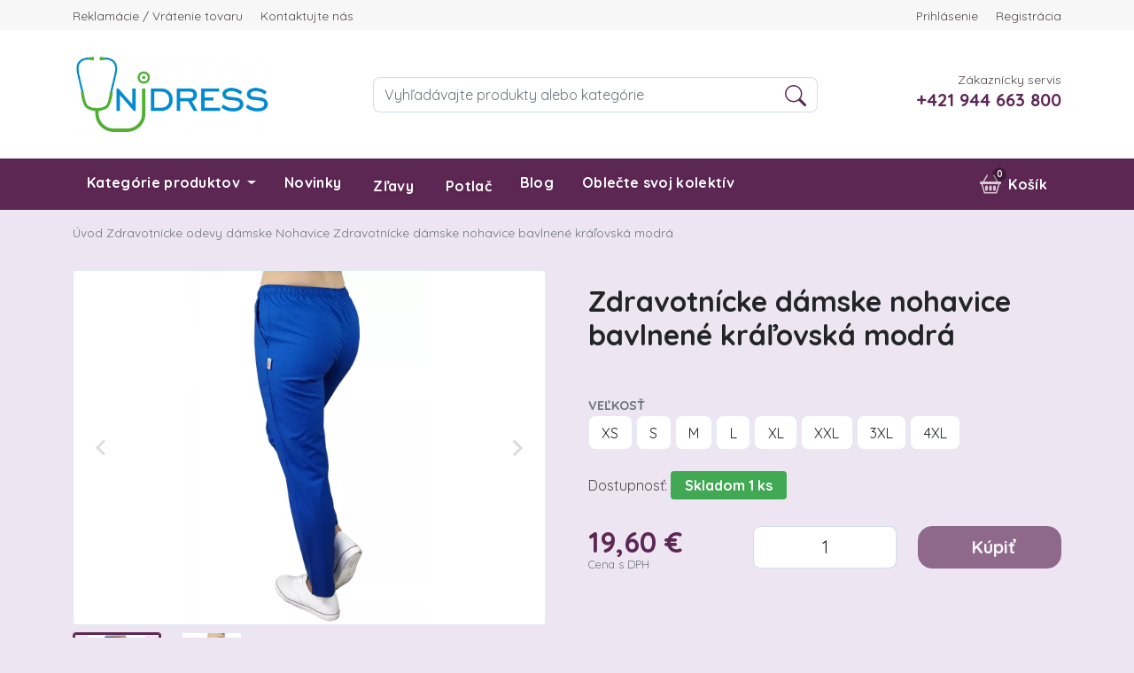

--- FILE ---
content_type: text/html; charset=utf-8
request_url: https://www.unidress.sk/zdravotnicke-damske-nohavice-bavlnene-kralovska-modra
body_size: 14086
content:
<!DOCTYPE html>
<html lang="sk" data-default-lang="sk" data-session-type="crawler" dir="ltr">
<head>
    <meta charset="UTF-8">
    <meta name="viewport" content="width=device-width,initial-scale=1">
    <meta name="format-detection" content="telephone=no">
    <meta name="robots" content="index,follow">
    <title>Zdravotnícke nohavice bavlnené | UniDress.sk - Kvalitné zdravotnícke oblečenie</title>
    <meta name="description" content="zdravotnícke nohavice bavlnené dámske  lekárske nohavice rýchle dodanie pohodlný nákup široký výber oblečenie pre zdravotníkov zdravotnícke uniformy Unidress">
    <meta name="keywords" content="zdravotnícke oblečenie dámske zdravotnícke nohavice bavlnené lekárske oblečenie zdravotnícka uniforma">
    <meta property="og:url" content="https://www.unidress.sk/zdravotnicke-damske-nohavice-bavlnene-kralovska-modra">
    <meta property="og:type" content="website">
    <meta property="og:site_name" content="UniDress.sk - Kvalitné zdravotnícke oblečenie">
    <meta property="og:title" content="Zdravotnícke nohavice bavlnené | UniDress.sk - Kvalitné zdravotnícke oblečenie">
    <meta property="og:description" content="zdravotnícke nohavice bavlnené dámske  lekárske nohavice rýchle dodanie pohodlný nákup široký výber oblečenie pre zdravotníkov zdravotnícke uniformy Unidress">
    <meta property="og:image" content="https://www.unidress.sk/img/uploads/product/2022/06/b78b5ff7-36b9-4ab5-8d6b-5ddc8d759d8d/20183.jpg">
    <link rel="preconnect" href="https://fonts.gstatic.com/" crossorigin>
    <link rel="stylesheet" href="https://fonts.googleapis.com/css?family=IBM Plex Sans:300,400,700,900&display=swap&subset=latin-ext">
    <style>
        :root {
            --font-title: "IBM Plex Sans";--font-text: "IBM Plex Sans";--color-primary: #5D2754;--color-secondary: #401639;--text-color: #111111;--text-color-muted: #6c757d;--text-color-primary: #5D2754;--text-color-secondary: #401639;--background-color: #ffffff;--background-image: url("");--background-image-position: top;--background-image-repeat: no-repeat;--background-image-fixed: scroll;--footer-background-color: #111111;--menu-background-color: #5D2754;--menu-text-color: #ffffff;--mobile-menu-background-color: #5D2754;--mobile-menu-text-color: #ffffff;--menu-height: 3rem;--menu-font-size: 1rem;--button-background-color: #5D2754;--button-background-color-active: #401639;--button-text-color: #ffffff;--button-text-color-active: #ffffff;--button-radius: 0.25rem;--button-border-size: 0rem;--button-border-color: transparent;--button-border-color-active: transparent;--product-button-background-color-detail: #5D2754;--product-button-background-color-detail-active: #391834;--product-button-text-color-detail: #ffffff;--product-button-background-color-buy: #32ad24;--product-button-background-color-buy-active: #26831b;--product-button-text-color-buy: #ffffff;--product-badge-radius: 0.25rem;--product-badge-color-new: #5D2754;--product-badge-text-color-new: #ffffff;--product-badge-color-discount: #d61900;--product-badge-text-color-discount: #ffffff;--product-badge-color-percentage: #fff032;--product-badge-text-color-percentage: #000000;--product-list-gutter-size: 1.5rem;--product-image-size: 100%;--block-radius: 0.25rem;--block-border-size: 1px;--block-border-color: #00000010;--form-control-border-size: 1px;--form-control-border-color: #00000030;--form-control-border-color-active: #5D2754;--form-control-radius: 0.25rem;
        }
    </style>
    <link rel="stylesheet" href="/css/style.css?tag=1762939248">
    <link rel="canonical" href="https://www.unidress.sk/zdravotnicke-damske-nohavice-bavlnene-kralovska-modra">
    <link rel="icon" type="image/png" href="/img/thumbs/045d483b-ba02-4d6c-8217-facc45d3fa2e/favicon-16x16.webp" sizes="16x16">
    <link rel="icon" type="image/png" href="/img/thumbs/045d483b-ba02-4d6c-8217-facc45d3fa2e/favicon-32x32.webp" sizes="32x32">
    <link rel="icon" type="image/png" href="/img/thumbs/045d483b-ba02-4d6c-8217-facc45d3fa2e/favicon-48x48.webp" sizes="48x48">
    <link rel="icon" type="image/png" href="/img/thumbs/045d483b-ba02-4d6c-8217-facc45d3fa2e/favicon-96x96.webp" sizes="96x96">
    <link rel="icon" type="image/png" href="/img/thumbs/045d483b-ba02-4d6c-8217-facc45d3fa2e/favicon-192x192.webp" sizes="192x192">
    <link rel="icon" type="image/png" href="/img/thumbs/045d483b-ba02-4d6c-8217-facc45d3fa2e/favicon-256x256.webp" sizes="256x256">
        <meta name="google-site-verification" content="PmPz3tip2G1Ue6t6W9USn7aZk13o2fW4MGYW47V0EZk" />
<style>
  #cookie-bar-button-decline {
    display: none!important;
  }
</style>
</head>
<body data-domain="www.unidress.sk" data-presenter="Product" data-action="default" data-content-id="10979">

<div class="ajax-spinner" id="ajax-spinner"><div class="lds-roller"><div></div><div></div><div></div><div></div><div></div><div></div><div></div><div></div></div></div>
<div class="site" itemscope itemtype="https://schema.org/WebSite">
    <meta itemprop="headline" content="Zdravotnícke dámske nohavice bavlnené kráľovská modrá">
    <meta itemprop="url" content="https://www.unidress.sk">
    <meta itemprop="text" content="zdravotnícke nohavice bavlnené dámske  lekárske nohavice rýchle dodanie pohodlný nákup široký výber oblečenie pre zdravotníkov zdravotnícke uniformy Unidress">
<header>
    <div class="header-top">
        <div class="header-topbar d-none d-lg-block">
            <div class="container">
                <div class="d-flex justify-content-between">
                    <div>
                        <ul>
                            <li>
                                <a href="/order-complaint/new">Reklamácie / Vrátenie tovaru</a>
                            </li>
                            <li>
                                <a href="/kontakt">Kontaktujte nás</a>
                            </li>
                        </ul>
                    </div>
                    <div>
                        <ul>
                            <li>
                                <a href="/prihlasenie">Prihlásenie</a>
                            </li>
                            <li>
                                <a href="/prihlasenie">Registrácia</a>
                            </li>
                        </ul>
                    </div>
                </div>
            </div>
        </div>
        <div class="container">
            <div class="d-lg-flex justify-content-between align-items-center py-lg-4">
                <div class="d-none d-lg-block">
                    <a href="https://www.unidress.sk">
                            <img width="225" src="/img/thumbs/7ec983dd-eced-4a55-8a17-28a6c7019ca2/logo-unidress-1-photoroom-png-photoroom-400x0.webp" alt="UniDress.sk logo" loading="lazy">
                    </a>
                </div>
                <div class="header-search collapse" id="navbarSearch">
                    <form class="d-flex search-form" action="/vyhladavanie">
                        <div class="input-group">
                            <input class="form-control" type="search" name="query" autocomplete="off" placeholder="Vyhľadávajte produkty alebo kategórie" >
                            <button class="btn btn-outline-primary" type="submit" aria-label="Search">
                                <svg class="bi" width="24" height="24" fill="currentColor">
                                    <use xlink:href="/img/bootstrap-icons.svg#search"></use>
                                </svg>
                            </button>
                            <button class="btn btn-outline-primary search-hide" type="button" data-bs-toggle="collapse" data-bs-target="#navbarSearch">
                                <svg class="bi" width="24" height="24" fill="currentColor">
                                    <use xlink:href="/img/bootstrap-icons.svg#x"></use>
                                </svg>
                            </button>
                        </div>
                        <div class="search-results"></div>
                    </form>
                </div>
                <div class="d-none d-lg-block text-end">
                    <div class="text-muted small text-primary">Zákaznícky servis</div>
                    <div class="fw-bold h5 text-primary"><a href="tel:+421944663800">+421 944 663 800</a></div>
                </div>
            </div>
        </div>
    </div>
    <div class="header-nav">
        <div class="header-sticky">
            <div class="container">
                <nav class="navbar navbar-light navbar-expand-lg navbar-top">
                    <div>
                        <button class="navbar-toggler" type="button" data-bs-toggle="collapse" data-bs-target="#navbarSupportedContent" aria-controls="navbarSupportedContent" aria-expanded="false" aria-label="Toggle navigation">
                            <svg class="bi" width="24" height="24" fill="currentColor">
                                <use xlink:href="/img/bootstrap-icons.svg#list"></use>
                            </svg>
                        </button>
                        <a class="navbar-brand d-lg-none" href="https://www.unidress.sk">
                                <img height="45" src="/img/thumbs/fb9b05a0-5fc5-4d23-ad5f-d5e99784c5c2/logo-unidress-1-photoroom-png-photoroom-400x0.webp" alt="UniDress.sk logo" loading="lazy">
                        </a>
                    </div>

                    <div class="d-flex">
                        <button class="navbar-toggler navbar-search" type="button" data-bs-toggle="collapse" data-bs-target="#navbarSearch" aria-controls="navbarSearch" aria-expanded="false" aria-label="Toggle search">
                            <svg class="bi" width="24" height="24" fill="currentColor">
                                <use xlink:href="/img/bootstrap-icons.svg#search"></use>
                            </svg>
                        </button>

                        <div class="navbar-toggler basket" data-bs-toggle="modal" data-bs-target="#basket-modal" id="snippet--basketMobile">
                            <div class="d-flex align-items-center">
                                <svg class="bi me-3" width="24" height="24" fill="currentColor">
                                    <use xlink:href="/img/bootstrap-icons.svg#basket2"></use>
                                </svg>
                                <div class="basket-quantity">0</div>
                                <div class="d-flex flex-column basket-label">
                                    <div>Košík</div>
                                </div>
                            </div>
                        </div>
                    </div>

                    <div class="collapse navbar-collapse" id="navbarSupportedContent">
                        <ul class="navbar-nav left me-auto">
                            <li class="nav-item dropdown">
                                <a class="nav-link dropdown-toggle" href="#" id="navbarDropdown" role="button" data-bs-toggle="dropdown" aria-haspopup="true" aria-expanded="false">
                                    Kategórie produktov
                                </a>
                                <div class="dropdown-menu mega-menu" aria-labelledby="navbarDropdown">
                                    <div class="row">
                                        <div class="col-6 col-md-4 text-center category">
                                            <div class="item">
                                                <a class="img" href="/zdravotnicke-odevy-damske-790">
                                                    <img src="/img/thumbs/15dff23a-457f-4166-84eb-988370bbd68a/22-100x0.webp" alt="Zdravotnícke odevy dámske" loading="lazy">
                                                </a>
                                                <div>
                                                    <a href="/zdravotnicke-odevy-damske-790">Zdravotnícke odevy dámske</a>
                                                    <div class="subcategories mt-2">
                                                        <span>
                                                            <a class="btn btn-sm btn-light" href="/zdravotnicke-bluzky-damske">Blúzky</a>
                                                        </span>
                                                        <span>
                                                            <a class="btn btn-sm btn-light" href="/zdravotnicke-nohavice-damske">Nohavice</a>
                                                        </span>
                                                        <span>
                                                            <a class="btn btn-sm btn-light" href="/zdravotnicke-saty">Šaty</a>
                                                        </span>
                                                        <span>
                                                            <a class="btn btn-sm btn-light" href="/zdravotnicke-plaste">Plášte</a>
                                                        </span>
                                                        <span>
                                                            <a class="btn btn-sm btn-light" href="/tricka-a-polokosele-p0f">Tričká a polokošele</a>
                                                        </span>
                                                        <span>
                                                            <a class="btn btn-sm btn-light" href="/bundy-a-vesty">Mikiny a vesty</a>
                                                        </span>
                                                        <span>
                                                            <a class="btn btn-sm btn-light" href="/zdravotnicke-tricka-s-potlacou">Tričká s potlačou</a>
                                                        </span>
                                                        <span>
                                                            <a class="btn btn-sm btn-light" href="/zdravotnicke-rukavice-ypr">Rukavice</a>
                                                        </span>
                                                    </div>
                                                </div>
                                            </div>
                                        </div>
                                        <div class="col-6 col-md-4 text-center category">
                                            <div class="item">
                                                <a class="img" href="/zdravotnicke-odevy-panske">
                                                    <img src="/img/thumbs/80097205-637a-4231-88c2-cd6174199744/223-100x0.webp" alt="Zdravotnícke odevy pánske" loading="lazy">
                                                </a>
                                                <div>
                                                    <a href="/zdravotnicke-odevy-panske">Zdravotnícke odevy pánske</a>
                                                    <div class="subcategories mt-2">
                                                        <span>
                                                            <a class="btn btn-sm btn-light" href="/zdravotnicke-nohavice-panske">Nohavice</a>
                                                        </span>
                                                        <span>
                                                            <a class="btn btn-sm btn-light" href="/zdravotnicke-bluzky-panske">Blúzky</a>
                                                        </span>
                                                        <span>
                                                            <a class="btn btn-sm btn-light" href="/zdravotnicke-plaste-z6b">Plášte</a>
                                                        </span>
                                                        <span>
                                                            <a class="btn btn-sm btn-light" href="/zdravotnicke-mikiny-a-vesty">Mikiny a vesty</a>
                                                        </span>
                                                        <span>
                                                            <a class="btn btn-sm btn-light" href="/tricka-a-polokosele-6ui">Tričká a polokošele</a>
                                                        </span>
                                                    </div>
                                                </div>
                                            </div>
                                        </div>
                                        <div class="col-6 col-md-4 text-center category">
                                            <div class="item">
                                                <a class="img" href="/obuv-nsu">
                                                    <img src="/img/thumbs/0568e814-d336-4fe6-8f46-56bef677b821/224-1-100x0.webp" alt="Zdravotnícka obuv a ponožky" loading="lazy">
                                                </a>
                                                <div>
                                                    <a href="/obuv-nsu">Zdravotnícka obuv a ponožky</a>
                                                    <div class="subcategories mt-2">
                                                        <span>
                                                            <a class="btn btn-sm btn-light" href="/ponozky">Ponožky</a>
                                                        </span>
                                                        <span>
                                                            <a class="btn btn-sm btn-light" href="/obuv-st5">Obuv</a>
                                                        </span>
                                                    </div>
                                                </div>
                                            </div>
                                        </div>
                                        <div class="col-6 col-md-4 text-center category">
                                            <div class="item">
                                                <a class="img" href="/zdravotnicke-ciapky">
                                                    <img src="/img/thumbs/b9d9b862-8f02-4ccc-b449-27455343bf69/ciapocka-100x0.webp" alt="Zdravotnícke čiapky" loading="lazy">
                                                </a>
                                                <div>
                                                    <a href="/zdravotnicke-ciapky">Zdravotnícke čiapky</a>
                                                    <div class="subcategories mt-2">
                                                    </div>
                                                </div>
                                            </div>
                                        </div>
                                        <div class="col-6 col-md-4 text-center category">
                                            <div class="item">
                                                <a class="img" href="/produkty-s-potlacou-a-vysivkou">
                                                    <img src="/img/thumbs/0e1ea39e-b140-4a01-8a2b-0e5b210d895a/iconka-na-unidress-1-100x0.webp" alt="Produkty s potlačou a výšivkou" loading="lazy">
                                                </a>
                                                <div>
                                                    <a href="/produkty-s-potlacou-a-vysivkou">Produkty s potlačou a výšivkou</a>
                                                    <div class="subcategories mt-2">
                                                        <span>
                                                            <a class="btn btn-sm btn-light" href="/zdravotnicke-tricka-s-potlacou-b1u">Tričká/Polokošele s potlačou</a>
                                                        </span>
                                                        <span>
                                                            <a class="btn btn-sm btn-light" href="/zdravotnicke-polokosele-a-mikiny-s-vysivkou">Dámske polokošele a mikiny s výšivkou</a>
                                                        </span>
                                                        <span>
                                                            <a class="btn btn-sm btn-light" href="/panske-polokosele-s-vysivkou">Pánske polokošele s výšivkou</a>
                                                        </span>
                                                        <span>
                                                            <a class="btn btn-sm btn-light" href="/vianocne-motivy">Vianočné motívy</a>
                                                        </span>
                                                    </div>
                                                </div>
                                            </div>
                                        </div>
                                    </div>
                                </div>
                            </li>
                            <li class="nav-item">
                                <a class="nav-link" href="/nove-produkty">Novinky</a>
                            </li>
                            <li class="nav-item">
                                <a class="nav-link" href="/akcie">
                                    <i class="iconify text-white-50 fs-3 pe-1" data-icon="lets-icons:percent"></i>
                                    Zľavy
                                </a>
                            </li>
                            <li class="nav-item">
                                <a class="nav-link" href="/produkty-s-potlacou-a-vysivkou">
                                    <i class="iconify text-white-50 fs-3 pe-1" data-icon="gravity-ui:t-shirt"></i>
                                    <span>Potlač</span>
                                </a>
                            </li>
                            <li class="nav-item">
                                <a class="nav-link" href="/blog">Blog</a>
                            </li>
                            <li class="nav-item">
                                <a class="nav-link" href="/oblecte-svoj-kolektiv">Oblečte svoj kolektív</a>
                            </li>
                            <li class="nav-item d-lg-none">
                                <a class="nav-link" href="/order-complaint/new">Reklamácie / Vrátenie tovaru</a>
                            </li>
                            <li class="nav-item dropdown nav-hidden-dropdown d-none">
                                <a class="nav-link dropdown-toggle" href="" id="nav-hidden-dropdown" data-bs-toggle="dropdown" role="button" aria-haspopup="true" aria-expanded="true">
                                    <i class="iconify" data-icon="bi:list"></i>
                                </a>
                                <ul class="dropdown-menu" aria-labelledby="nav-hidden-dropdown"></ul>
                            </li>
                        </ul>
                        <ul class="navbar-nav right">
                            <li class="nav-item d-lg-none">
                                <a class="nav-link" href="/prihlasenie">
                                    <svg class="bi me-1" width="24" height="24" fill="currentColor">
                                        <use xlink:href="/img/bootstrap-icons.svg#person"></use>
                                    </svg>
                                    Prihlásenie / Registrácia
                                </a>
                            </li>
                            <li class="nav-item basket" id="snippet--basketTotalPrice">
                                <a class="nav-link d-flex align-items-center" href="#" data-bs-toggle="modal" data-bs-target="#basket-modal">
                                    <svg class="bi me-2" width="24" height="24" fill="currentColor">
                                        <use xlink:href="/img/bootstrap-icons.svg#basket2"></use>
                                    </svg>
                                    <div class="basket-quantity">0</div>
                                    <div class="d-flex flex-column">
                                        <div>Košík</div>
                                    </div>
                                </a>
                            </li>
                        </ul>
                    </div>
                </nav>
            </div>
        </div>
    </div>
</header>

<div id="snippet--flashes">        <div class="flashes">
        </div>
</div>

    <main>
<div class="breadcrumb-wrapp">
    <div class="container">
        <div class="breadcrumb" itemscope itemtype="https://schema.org/BreadcrumbList">
            <span class="breadcrumb-item " itemscope itemprop="itemListElement" itemtype="https://schema.org/ListItem">
                <meta itemprop="position" content="1">
                <a href="https://www.unidress.sk" itemprop="item">
                    <span itemprop="name">Úvod</span>
                </a>
                    <span class="sep">
                        <span class="iconify" data-icon="bi:chevron-right" data-inline="false"></span>
                    </span>
            </span>
            <span class="breadcrumb-item " itemscope itemprop="itemListElement" itemtype="https://schema.org/ListItem">
                <meta itemprop="position" content="2">
                <a href="/zdravotnicke-odevy-damske-790" itemprop="item">
                    <span itemprop="name">Zdravotnícke odevy dámske</span>
                </a>
                    <span class="sep">
                        <span class="iconify" data-icon="bi:chevron-right" data-inline="false"></span>
                    </span>
            </span>
            <span class="breadcrumb-item " itemscope itemprop="itemListElement" itemtype="https://schema.org/ListItem">
                <meta itemprop="position" content="3">
                <a href="/zdravotnicke-nohavice-damske" itemprop="item">
                    <span itemprop="name">Nohavice</span>
                </a>
                    <span class="sep">
                        <span class="iconify" data-icon="bi:chevron-right" data-inline="false"></span>
                    </span>
            </span>
            <span class="breadcrumb-item active" itemscope itemprop="itemListElement" itemtype="https://schema.org/ListItem">
                <meta itemprop="position" content="4">
                <a href="/zdravotnicke-damske-nohavice-bavlnene-kralovska-modra" itemprop="item">
                    <span itemprop="name">Zdravotnícke dámske nohavice bavlnené kráľovská modrá</span>
                </a>
            </span>
        </div>
    </div>
</div><div class="container overflow-hidden product product-detail" itemscope itemtype="https://schema.org/Product">
    <meta itemprop="name" content="Zdravotnícke dámske nohavice bavlnené kráľovská modrá">
    <meta itemprop="category" content="Úvod > Zdravotnícke odevy dámske > Nohavice">
    <meta itemprop="url" content="https://www.unidress.sk/zdravotnicke-damske-nohavice-bavlnene-kralovska-modra">
    <meta itemprop="image" content="/img/uploads/product/2022/06/b78b5ff7-36b9-4ab5-8d6b-5ddc8d759d8d/20183.jpg">
    <meta itemprop="description" content="">
        <span class="d-none" itemprop="manufacturer" itemscope itemtype="https://schema.org/Organization">
            <meta itemprop="name" content="Modern">
        </span>
        <span class="d-none" itemprop="brand" itemscope itemtype="https://schema.org/Brand">
            <meta itemprop="name" content="Modern">
        </span>
    <div class="row gx-5 mt-3 product-content">
        <div class="col-12 col-md-6 col-images order-2 mb-3 mb-md-0">
            <div class="images">
                <div class="slider-large splide" data-splide='{"rewind":true,"type":"slide","heightRatio":0.75,"pagination":false,"lazyLoad":"sequential"}'>
                    <div class="splide__track">
                        <ul class="splide__list">
                            <li class="splide__slide">
                                <a href="/img/uploads/product/2022/06/acc2f8eb-e9a5-4144-bd69-9a173378e243/20182.jpg" data-fslightbox>
                                    <div class="d-flex justify-content-center align-items-center w-100 h-100">
                                        <img class="mw-100 mh-100" data-image="/img/uploads/product/2022/06/acc2f8eb-e9a5-4144-bd69-9a173378e243/20182.jpg" data-splide-lazy="/img/thumbs/acc2f8eb-e9a5-4144-bd69-9a173378e243/20182-700x0.webp" alt="Zdravotnícke dámske nohavice bavlnené kráľovská modrá #1">
                                    </div>
                                </a>
                            </li>
                            <li class="splide__slide">
                                <a href="/img/uploads/product/2022/06/b78b5ff7-36b9-4ab5-8d6b-5ddc8d759d8d/20183.jpg" data-fslightbox>
                                    <div class="d-flex justify-content-center align-items-center w-100 h-100">
                                        <img class="mw-100 mh-100" data-image="/img/uploads/product/2022/06/b78b5ff7-36b9-4ab5-8d6b-5ddc8d759d8d/20183.jpg" data-splide-lazy="/img/thumbs/b78b5ff7-36b9-4ab5-8d6b-5ddc8d759d8d/20183-700x0.webp" alt="Zdravotnícke dámske nohavice bavlnené kráľovská modrá #2">
                                    </div>
                                </a>
                            </li>
                        </ul>
                    </div>
                </div>
                <div class="slider-mini splide py-2" data-splide='{"rewind":true,"fixedWidth":100,"fixedHeight":100,"isNavigation":true,"gap":7,"arrows":false,"focus":"left","pagination":false,"lazyLoad":"sequential"}'>
                    <div class="splide__track">
                        <ul class="splide__list">
                            <li class="splide__slide">
                                <div class="d-flex justify-content-center align-items-center w-100 h-100">
                                    <img class="mw-100 mh-100" data-splide-lazy="/img/thumbs/acc2f8eb-e9a5-4144-bd69-9a173378e243/20182-150x0.webp" alt="Zdravotnícke dámske nohavice bavlnené kráľovská modrá #1">
                                </div>
                            </li>
                            <li class="splide__slide">
                                <div class="d-flex justify-content-center align-items-center w-100 h-100">
                                    <img class="mw-100 mh-100" data-splide-lazy="/img/thumbs/b78b5ff7-36b9-4ab5-8d6b-5ddc8d759d8d/20183-150x0.webp" alt="Zdravotnícke dámske nohavice bavlnené kráľovská modrá #2">
                                </div>
                            </li>
                        </ul>
                    </div>
                    <div class="splide__arrows p-splide__arrows">
                        <button class="splide__arrow p-splide__arrow splide__arrow--prev p-splide__arrow--prev">
                            <span class="spi-angle-left"></span>
                        </button>
                        <button class="splide__arrow p-splide__arrow splide__arrow--next p-splide__arrow--next">
                            <span class="spi-angle-right"></span>
                        </button>
                    </div>
                </div>
            </div>
            <div class="brand mt-2">
                <span class="name fw-bold">Modern</span>
                <a class="show-all" href="/modern">
                    <span>Zobraziť všetky produkty</span>
                    <span class="iconify fs-4" data-icon="bi:arrow-right-short" data-inline="false"></span>
                </a>
            </div>
        </div>

        <div class="col-12 col-md-6 col-product-name order-1 order-md-2">
            <div class="badges mb-n2">
            </div>
            <h1 class="heading heading-lg">Zdravotnícke dámske nohavice bavlnené kráľovská modrá</h1>
            <div class="product-description mb-4 text-muted">
                
            </div>
        </div>


        <div class="col-12 col-md-6 col-buy-box order-3">
            <div class="buy-box">
<form class="product-form ajax" data-naja-force-redirect="true" action="/zdravotnicke-damske-nohavice-bavlnene-kralovska-modra" method="post" id="frm-productForm">
    <div class="d-none product-form-missing-parameter"><span class="text-danger">Nemáte zvolený parameter</span></div>
    <div class="product-parameters">
<meta itemprop="productID" content="10979">
<meta itemprop="identifier" content="01814ca5-f4a2-8683-9e7f-bf8234e78a10">
    <span class="d-none" itemprop="offers" itemscope itemtype="https://schema.org/Offer">
        <link itemprop="availability" href="https://schema.org/InStock">
        <link itemprop="image" href="https://www.unidress.sk/img/uploads/product/2022/06/b78b5ff7-36b9-4ab5-8d6b-5ddc8d759d8d/20183.jpg">
        <meta itemprop="url" content="https://www.unidress.sk/zdravotnicke-damske-nohavice-bavlnene-kralovska-modra?v=8A8x">
        <meta itemprop="price" content="19.6">
        <meta itemprop="priceCurrency" content="EUR">
        <link itemprop="itemCondition" href="https://schema.org/NewCondition">
    </span>
    <span class="d-none" itemprop="offers" itemscope itemtype="https://schema.org/Offer">
        <link itemprop="availability" href="https://schema.org/InStock">
        <link itemprop="image" href="https://www.unidress.sk/img/uploads/product/2022/06/b78b5ff7-36b9-4ab5-8d6b-5ddc8d759d8d/20183.jpg">
        <meta itemprop="url" content="https://www.unidress.sk/zdravotnicke-damske-nohavice-bavlnene-kralovska-modra?v=qzNA">
        <meta itemprop="price" content="19.6">
        <meta itemprop="priceCurrency" content="EUR">
        <link itemprop="itemCondition" href="https://schema.org/NewCondition">
    </span>
    <span class="d-none" itemprop="offers" itemscope itemtype="https://schema.org/Offer">
        <link itemprop="availability" href="https://schema.org/InStock">
        <link itemprop="image" href="https://www.unidress.sk/img/uploads/product/2022/06/b78b5ff7-36b9-4ab5-8d6b-5ddc8d759d8d/20183.jpg">
        <meta itemprop="url" content="https://www.unidress.sk/zdravotnicke-damske-nohavice-bavlnene-kralovska-modra?v=ME8v">
        <meta itemprop="price" content="19.6">
        <meta itemprop="priceCurrency" content="EUR">
        <link itemprop="itemCondition" href="https://schema.org/NewCondition">
    </span>
    <span class="d-none" itemprop="offers" itemscope itemtype="https://schema.org/Offer">
        <link itemprop="availability" href="https://schema.org/InStock">
        <link itemprop="image" href="https://www.unidress.sk/img/uploads/product/2022/06/b78b5ff7-36b9-4ab5-8d6b-5ddc8d759d8d/20183.jpg">
        <meta itemprop="url" content="https://www.unidress.sk/zdravotnicke-damske-nohavice-bavlnene-kralovska-modra?v=XL21">
        <meta itemprop="price" content="19.6">
        <meta itemprop="priceCurrency" content="EUR">
        <link itemprop="itemCondition" href="https://schema.org/NewCondition">
    </span>
    <span class="d-none" itemprop="offers" itemscope itemtype="https://schema.org/Offer">
        <link itemprop="availability" href="https://schema.org/InStock">
        <link itemprop="image" href="https://www.unidress.sk/img/uploads/product/2022/06/b78b5ff7-36b9-4ab5-8d6b-5ddc8d759d8d/20183.jpg">
        <meta itemprop="url" content="https://www.unidress.sk/zdravotnicke-damske-nohavice-bavlnene-kralovska-modra?v=rzkM">
        <meta itemprop="price" content="19.6">
        <meta itemprop="priceCurrency" content="EUR">
        <link itemprop="itemCondition" href="https://schema.org/NewCondition">
    </span>
    <span class="d-none" itemprop="offers" itemscope itemtype="https://schema.org/Offer">
        <link itemprop="availability" href="https://schema.org/InStock">
        <link itemprop="image" href="https://www.unidress.sk/img/uploads/product/2022/06/b78b5ff7-36b9-4ab5-8d6b-5ddc8d759d8d/20183.jpg">
        <meta itemprop="url" content="https://www.unidress.sk/zdravotnicke-damske-nohavice-bavlnene-kralovska-modra?v=ZP44">
        <meta itemprop="price" content="19.6">
        <meta itemprop="priceCurrency" content="EUR">
        <link itemprop="itemCondition" href="https://schema.org/NewCondition">
    </span>
    <span class="d-none" itemprop="offers" itemscope itemtype="https://schema.org/Offer">
        <link itemprop="availability" href="https://schema.org/InStock">
        <link itemprop="image" href="https://www.unidress.sk/img/uploads/product/2022/06/b78b5ff7-36b9-4ab5-8d6b-5ddc8d759d8d/20183.jpg">
        <meta itemprop="url" content="https://www.unidress.sk/zdravotnicke-damske-nohavice-bavlnene-kralovska-modra?v=pNDp">
        <meta itemprop="price" content="19.6">
        <meta itemprop="priceCurrency" content="EUR">
        <link itemprop="itemCondition" href="https://schema.org/NewCondition">
    </span>
    <span class="d-none" itemprop="offers" itemscope itemtype="https://schema.org/Offer">
        <link itemprop="availability" href="https://schema.org/InStock">
        <link itemprop="image" href="https://www.unidress.sk/img/uploads/product/2022/06/b78b5ff7-36b9-4ab5-8d6b-5ddc8d759d8d/20183.jpg">
        <meta itemprop="url" content="https://www.unidress.sk/zdravotnicke-damske-nohavice-bavlnene-kralovska-modra?v=mOG5">
        <meta itemprop="price" content="19.6">
        <meta itemprop="priceCurrency" content="EUR">
        <link itemprop="itemCondition" href="https://schema.org/NewCondition">
    </span>
<input type="hidden" value="&#123;&quot;2000589118340251735436916579554906318&quot;:&#123;&quot;id&quot;:&quot;01814ca8-af97-9c6a-b55c-15e153d550ce&quot;,&quot;slug&quot;:&quot;8A8x&quot;,&quot;name&quot;:&quot;Zdravotn\u00edcke d\u00e1mske nohavice bavlnen\u00e9 kr\u00e1\u013eovsk\u00e1 modr\u00e1 - XS&quot;,&quot;image&quot;:&quot;\/img\/uploads\/product\/2022\/06\/b78b5ff7-36b9-4ab5-8d6b-5ddc8d759d8d\/20183.jpg&quot;,&quot;stockCount&quot;:0,&quot;supplierStockCount&quot;:0,&quot;stockStatus&quot;:&#123;&quot;name&quot;:&quot;Na objedn\u00e1vku do 14-21 pracovn\u00fdch dn\u00ed&quot;,&quot;description&quot;:null,&quot;color&quot;:&quot;#4abdff&quot;,&quot;isOrderAllowed&quot;:true,&quot;maxVisibleCount&quot;:10},&quot;isUnlimitedSell&quot;:true,&quot;price&quot;:19.6,&quot;priceText&quot;:&quot;19,60 \u20ac&quot;,&quot;priceBeforeDiscount&quot;:19.6,&quot;priceBeforeDiscountText&quot;:&quot;19,60 \u20ac&quot;,&quot;isDiscount&quot;:false,&quot;ean&quot;:null,&quot;sku&quot;:&quot;M14BAW-CH-XS&quot;,&quot;plu&quot;:&quot;18648&quot;,&quot;parameters&quot;:&#123;&quot;1916325550846424865021794317057514468&quot;:&quot;1919079057112917019994007017158391413&quot;}},&quot;2000589118357460658115494598807408356&quot;:&#123;&quot;id&quot;:&quot;01814ca8-afa5-d88c-46b1-b093c2ec4ee4&quot;,&quot;slug&quot;:&quot;qzNA&quot;,&quot;name&quot;:&quot;Zdravotn\u00edcke d\u00e1mske nohavice bavlnen\u00e9 kr\u00e1\u013eovsk\u00e1 modr\u00e1 - S&quot;,&quot;image&quot;:&quot;\/img\/uploads\/product\/2022\/06\/b78b5ff7-36b9-4ab5-8d6b-5ddc8d759d8d\/20183.jpg&quot;,&quot;stockCount&quot;:1,&quot;supplierStockCount&quot;:0,&quot;stockStatus&quot;:&#123;&quot;name&quot;:&quot;Skladom 1 ks&quot;,&quot;description&quot;:&quot;Tovar bude zvy\u010dajne doru\u010den\u00fd v priebehu 24 h&quot;,&quot;color&quot;:&quot;#41a953&quot;,&quot;isOrderAllowed&quot;:true,&quot;maxVisibleCount&quot;:10},&quot;isUnlimitedSell&quot;:true,&quot;price&quot;:19.6,&quot;priceText&quot;:&quot;19,60 \u20ac&quot;,&quot;priceBeforeDiscount&quot;:19.6,&quot;priceBeforeDiscountText&quot;:&quot;19,60 \u20ac&quot;,&quot;isDiscount&quot;:false,&quot;ean&quot;:null,&quot;sku&quot;:&quot;M14BAW-CH-S&quot;,&quot;plu&quot;:&quot;18649&quot;,&quot;parameters&quot;:&#123;&quot;1916325550846424865021794317057514468&quot;:&quot;1916325248615252486971799768433783195&quot;}},&quot;2000589118358927912085463527910062985&quot;:&#123;&quot;id&quot;:&quot;01814ca8-afa7-0f40-45f3-129d05f4bb89&quot;,&quot;slug&quot;:&quot;ME8v&quot;,&quot;name&quot;:&quot;Zdravotn\u00edcke d\u00e1mske nohavice bavlnen\u00e9 kr\u00e1\u013eovsk\u00e1 modr\u00e1 - M&quot;,&quot;image&quot;:&quot;\/img\/uploads\/product\/2022\/06\/b78b5ff7-36b9-4ab5-8d6b-5ddc8d759d8d\/20183.jpg&quot;,&quot;stockCount&quot;:0,&quot;supplierStockCount&quot;:0,&quot;stockStatus&quot;:&#123;&quot;name&quot;:&quot;Na objedn\u00e1vku do 14-21 pracovn\u00fdch dn\u00ed&quot;,&quot;description&quot;:null,&quot;color&quot;:&quot;#4abdff&quot;,&quot;isOrderAllowed&quot;:true,&quot;maxVisibleCount&quot;:10},&quot;isUnlimitedSell&quot;:true,&quot;price&quot;:19.6,&quot;priceText&quot;:&quot;19,60 \u20ac&quot;,&quot;priceBeforeDiscount&quot;:19.6,&quot;priceBeforeDiscountText&quot;:&quot;19,60 \u20ac&quot;,&quot;isDiscount&quot;:false,&quot;ean&quot;:null,&quot;sku&quot;:&quot;M14BAW-CH-M&quot;,&quot;plu&quot;:&quot;18650&quot;,&quot;parameters&quot;:&#123;&quot;1916325550846424865021794317057514468&quot;:&quot;1916325253451239372694019453960580788&quot;}},&quot;2000589118360670028742006273731485722&quot;:&#123;&quot;id&quot;:&quot;01814ca8-afa8-8028-9b3e-d69bdc90601a&quot;,&quot;slug&quot;:&quot;XL21&quot;,&quot;name&quot;:&quot;Zdravotn\u00edcke d\u00e1mske nohavice bavlnen\u00e9 kr\u00e1\u013eovsk\u00e1 modr\u00e1 - L&quot;,&quot;image&quot;:&quot;\/img\/uploads\/product\/2022\/06\/b78b5ff7-36b9-4ab5-8d6b-5ddc8d759d8d\/20183.jpg&quot;,&quot;stockCount&quot;:0,&quot;supplierStockCount&quot;:0,&quot;stockStatus&quot;:&#123;&quot;name&quot;:&quot;Na objedn\u00e1vku do 14-21 pracovn\u00fdch dn\u00ed&quot;,&quot;description&quot;:null,&quot;color&quot;:&quot;#4abdff&quot;,&quot;isOrderAllowed&quot;:true,&quot;maxVisibleCount&quot;:10},&quot;isUnlimitedSell&quot;:true,&quot;price&quot;:19.6,&quot;priceText&quot;:&quot;19,60 \u20ac&quot;,&quot;priceBeforeDiscount&quot;:19.6,&quot;priceBeforeDiscountText&quot;:&quot;19,60 \u20ac&quot;,&quot;isDiscount&quot;:false,&quot;ean&quot;:null,&quot;sku&quot;:&quot;M14BAW-CH-L&quot;,&quot;plu&quot;:&quot;18651&quot;,&quot;parameters&quot;:&#123;&quot;1916325550846424865021794317057514468&quot;:&quot;1915629120114359499181235149001804320&quot;}},&quot;2000589118361333006677785824088217383&quot;:&#123;&quot;id&quot;:&quot;01814ca8-afa9-0c8c-b65c-06766a0ad727&quot;,&quot;slug&quot;:&quot;rzkM&quot;,&quot;name&quot;:&quot;Zdravotn\u00edcke d\u00e1mske nohavice bavlnen\u00e9 kr\u00e1\u013eovsk\u00e1 modr\u00e1 - XL&quot;,&quot;image&quot;:&quot;\/img\/uploads\/product\/2022\/06\/b78b5ff7-36b9-4ab5-8d6b-5ddc8d759d8d\/20183.jpg&quot;,&quot;stockCount&quot;:0,&quot;supplierStockCount&quot;:0,&quot;stockStatus&quot;:&#123;&quot;name&quot;:&quot;Na objedn\u00e1vku do 14-21 pracovn\u00fdch dn\u00ed&quot;,&quot;description&quot;:null,&quot;color&quot;:&quot;#4abdff&quot;,&quot;isOrderAllowed&quot;:true,&quot;maxVisibleCount&quot;:10},&quot;isUnlimitedSell&quot;:true,&quot;price&quot;:19.6,&quot;priceText&quot;:&quot;19,60 \u20ac&quot;,&quot;priceBeforeDiscount&quot;:19.6,&quot;priceBeforeDiscountText&quot;:&quot;19,60 \u20ac&quot;,&quot;isDiscount&quot;:false,&quot;ean&quot;:null,&quot;sku&quot;:&quot;M14BAW-CH-XL&quot;,&quot;plu&quot;:&quot;18652&quot;,&quot;parameters&quot;:&#123;&quot;1916325550846424865021794317057514468&quot;:&quot;1916325457758970732018764852371607153&quot;}},&quot;2000589118362875073615190714748188442&quot;:&#123;&quot;id&quot;:&quot;01814ca8-afaa-5318-541a-2b6a9813371a&quot;,&quot;slug&quot;:&quot;ZP44&quot;,&quot;name&quot;:&quot;Zdravotn\u00edcke d\u00e1mske nohavice bavlnen\u00e9 kr\u00e1\u013eovsk\u00e1 modr\u00e1 - XXL&quot;,&quot;image&quot;:&quot;\/img\/uploads\/product\/2022\/06\/b78b5ff7-36b9-4ab5-8d6b-5ddc8d759d8d\/20183.jpg&quot;,&quot;stockCount&quot;:0,&quot;supplierStockCount&quot;:0,&quot;stockStatus&quot;:&#123;&quot;name&quot;:&quot;Na objedn\u00e1vku do 14-21 pracovn\u00fdch dn\u00ed&quot;,&quot;description&quot;:null,&quot;color&quot;:&quot;#4abdff&quot;,&quot;isOrderAllowed&quot;:true,&quot;maxVisibleCount&quot;:10},&quot;isUnlimitedSell&quot;:true,&quot;price&quot;:19.6,&quot;priceText&quot;:&quot;19,60 \u20ac&quot;,&quot;priceBeforeDiscount&quot;:19.6,&quot;priceBeforeDiscountText&quot;:&quot;19,60 \u20ac&quot;,&quot;isDiscount&quot;:false,&quot;ean&quot;:null,&quot;sku&quot;:&quot;M14BAW-CH-XXL&quot;,&quot;plu&quot;:&quot;18653&quot;,&quot;parameters&quot;:&#123;&quot;1916325550846424865021794317057514468&quot;:&quot;1916325269167366738455627141769823111&quot;}},&quot;2000589118363746023945067760075316911&quot;:&#123;&quot;id&quot;:&quot;01814ca8-afab-0b86-a3f8-adf923329eaf&quot;,&quot;slug&quot;:&quot;pNDp&quot;,&quot;name&quot;:&quot;Zdravotn\u00edcke d\u00e1mske nohavice bavlnen\u00e9 kr\u00e1\u013eovsk\u00e1 modr\u00e1 - 3XL&quot;,&quot;image&quot;:&quot;\/img\/uploads\/product\/2022\/06\/b78b5ff7-36b9-4ab5-8d6b-5ddc8d759d8d\/20183.jpg&quot;,&quot;stockCount&quot;:0,&quot;supplierStockCount&quot;:0,&quot;stockStatus&quot;:&#123;&quot;name&quot;:&quot;Na objedn\u00e1vku do 14-21 pracovn\u00fdch dn\u00ed&quot;,&quot;description&quot;:null,&quot;color&quot;:&quot;#4abdff&quot;,&quot;isOrderAllowed&quot;:true,&quot;maxVisibleCount&quot;:10},&quot;isUnlimitedSell&quot;:true,&quot;price&quot;:19.6,&quot;priceText&quot;:&quot;19,60 \u20ac&quot;,&quot;priceBeforeDiscount&quot;:19.6,&quot;priceBeforeDiscountText&quot;:&quot;19,60 \u20ac&quot;,&quot;isDiscount&quot;:false,&quot;ean&quot;:null,&quot;sku&quot;:&quot;M14BAW-CH-3XL&quot;,&quot;plu&quot;:&quot;18654&quot;,&quot;parameters&quot;:&#123;&quot;1916325550846424865021794317057514468&quot;:&quot;1916325658441481142904253288848786949&quot;}},&quot;2000589118363746023945067760075316913&quot;:&#123;&quot;id&quot;:&quot;01814ca8-afab-0b86-a3f8-adf923329eb1&quot;,&quot;slug&quot;:&quot;mOG5&quot;,&quot;name&quot;:&quot;Zdravotn\u00edcke d\u00e1mske nohavice bavlnen\u00e9 kr\u00e1\u013eovsk\u00e1 modr\u00e1 - 4XL&quot;,&quot;image&quot;:&quot;\/img\/uploads\/product\/2022\/06\/b78b5ff7-36b9-4ab5-8d6b-5ddc8d759d8d\/20183.jpg&quot;,&quot;stockCount&quot;:0,&quot;supplierStockCount&quot;:0,&quot;stockStatus&quot;:&#123;&quot;name&quot;:&quot;Na objedn\u00e1vku do 14-21 pracovn\u00fdch dn\u00ed&quot;,&quot;description&quot;:null,&quot;color&quot;:&quot;#4abdff&quot;,&quot;isOrderAllowed&quot;:true,&quot;maxVisibleCount&quot;:10},&quot;isUnlimitedSell&quot;:true,&quot;price&quot;:19.6,&quot;priceText&quot;:&quot;19,60 \u20ac&quot;,&quot;priceBeforeDiscount&quot;:19.6,&quot;priceBeforeDiscountText&quot;:&quot;19,60 \u20ac&quot;,&quot;isDiscount&quot;:false,&quot;ean&quot;:null,&quot;sku&quot;:&quot;M14BAW-CH-4XL&quot;,&quot;plu&quot;:&quot;18655&quot;,&quot;parameters&quot;:&#123;&quot;1916325550846424865021794317057514468&quot;:&quot;1919079054694905877943502547713217691&quot;}}}" name="variants">
<input type="hidden" name="productId" value="">
<div class="form-group product-form-parameter" id="1916325550846424865021794317057514468">
    <label>Veľkosť</label>
        <div class="input-list">
            <label>
                <input type="radio"  value="1919079057112917019994007017158391413"  name="_1916325550846424865021794317057514468" id="frm-productForm-1916325550846424865021794317057514468-" required data-nette-rules='[{"op":":filled","msg":"Toto pole je povinné"}]'>
                <span>XS</span>
            </label>
            <label>
                <input type="radio"  value="1916325248615252486971799768433783195"  name="_1916325550846424865021794317057514468" id="frm-productForm-1916325550846424865021794317057514468-" required data-nette-rules='[{"op":":filled","msg":"Toto pole je povinné"}]'>
                <span>S</span>
            </label>
            <label>
                <input type="radio"  value="1916325253451239372694019453960580788"  name="_1916325550846424865021794317057514468" id="frm-productForm-1916325550846424865021794317057514468-" required data-nette-rules='[{"op":":filled","msg":"Toto pole je povinné"}]'>
                <span>M</span>
            </label>
            <label>
                <input type="radio"  value="1915629120114359499181235149001804320"  name="_1916325550846424865021794317057514468" id="frm-productForm-1916325550846424865021794317057514468-" required data-nette-rules='[{"op":":filled","msg":"Toto pole je povinné"}]'>
                <span>L</span>
            </label>
            <label>
                <input type="radio"  value="1916325457758970732018764852371607153"  name="_1916325550846424865021794317057514468" id="frm-productForm-1916325550846424865021794317057514468-" required data-nette-rules='[{"op":":filled","msg":"Toto pole je povinné"}]'>
                <span>XL</span>
            </label>
            <label>
                <input type="radio"  value="1916325269167366738455627141769823111"  name="_1916325550846424865021794317057514468" id="frm-productForm-1916325550846424865021794317057514468-" required data-nette-rules='[{"op":":filled","msg":"Toto pole je povinné"}]'>
                <span>XXL</span>
            </label>
            <label>
                <input type="radio"  value="1916325658441481142904253288848786949"  name="_1916325550846424865021794317057514468" id="frm-productForm-1916325550846424865021794317057514468-" required data-nette-rules='[{"op":":filled","msg":"Toto pole je povinné"}]'>
                <span>3XL</span>
            </label>
            <label>
                <input type="radio"  value="1919079054694905877943502547713217691"  name="_1916325550846424865021794317057514468" id="frm-productForm-1916325550846424865021794317057514468-" required data-nette-rules='[{"op":":filled","msg":"Toto pole je povinné"}]'>
                <span>4XL</span>
            </label>
        </div>
</div>
    </div>
    <div class="my-4 product-stock-status">
        <span class="text-muted">Dostupnosť:</span>
        <span style="background: #41a953" class="badge stock-status">Skladom 1 ks</span>
        <span class="stock-status-description ms-1" data-bs-toggle="tooltip" data-bs-placement="top" title="Tovar bude zvyčajne doručený v priebehu 24 h">
            <span class="iconify text-black-50 fs-5" data-icon="bi:info-circle"></span>
        </span>
    </div>
    <div class="row row-product-buy align-items-center">
        <div class="col-12 col-lg-4 col-price mb-3 mb-lg-0">
            <div class="product-price">
                    <div class="current-price">19,60 €</div>
                <div class="price-info">Cena s DPH</div>
            </div>
        </div>
        <div class="col-6 col-md-12 col-lg-4 col-quantity mb-0 mb-md-3 mb-lg-0">
            <div class="input-number">
                <input id="product-quantity" class="form-control form-control-lg product-form-quantity" type="number" name="quantity" required data-nette-rules='[{"op":":filled","msg":"Toto pole je povinné"},{"op":":integer","msg":"Please enter a valid integer."},{"op":":equal","rules":[{"op":":min","msg":"Minimálne môžete zakúpiť 1 ks.","arg":1}],"control":"productId","arg":"01814ca8-af97-9c6a-b55c-15e153d550ce"},{"op":":equal","rules":[{"op":":min","msg":"Minimálne môžete zakúpiť 1 ks.","arg":1}],"control":"productId","arg":"01814ca8-afa5-d88c-46b1-b093c2ec4ee4"},{"op":":equal","rules":[{"op":":min","msg":"Minimálne môžete zakúpiť 1 ks.","arg":1}],"control":"productId","arg":"01814ca8-afa7-0f40-45f3-129d05f4bb89"},{"op":":equal","rules":[{"op":":min","msg":"Minimálne môžete zakúpiť 1 ks.","arg":1}],"control":"productId","arg":"01814ca8-afa8-8028-9b3e-d69bdc90601a"},{"op":":equal","rules":[{"op":":min","msg":"Minimálne môžete zakúpiť 1 ks.","arg":1}],"control":"productId","arg":"01814ca8-afa9-0c8c-b65c-06766a0ad727"},{"op":":equal","rules":[{"op":":min","msg":"Minimálne môžete zakúpiť 1 ks.","arg":1}],"control":"productId","arg":"01814ca8-afaa-5318-541a-2b6a9813371a"},{"op":":equal","rules":[{"op":":min","msg":"Minimálne môžete zakúpiť 1 ks.","arg":1}],"control":"productId","arg":"01814ca8-afab-0b86-a3f8-adf923329eaf"},{"op":":equal","rules":[{"op":":min","msg":"Minimálne môžete zakúpiť 1 ks.","arg":1}],"control":"productId","arg":"01814ca8-afab-0b86-a3f8-adf923329eb1"}]' value="1">
                <div class="input-number-decrease">
                    <span class="iconify fs-3" data-icon="bi:dash" data-inline="false"></span>
                </div>
                <div class="input-number-increase">
                    <span class="iconify fs-3" data-icon="bi:plus" data-inline="false"></span>
                </div>
            </div>
        </div>
        <div class="col-6 col-md-12 col-lg-4 col-buy">
            <button class="product-form-button btn btn-primary btn-lg w-100" type="submit" name="_submit" disabled value="Pridať do košíka">
                <span class="iconify fs-5 me-2" data-icon="bi:cart" data-inline="false"></span>
                Kúpiť
            </button>
        </div>
    </div>
<input type="hidden" name="_do" value="productForm-submit"><!--[if IE]><input type=IEbug disabled style="display:none"><![endif]-->
</form>
            </div>
        </div>
    </div>

    <div class="pt-5 highlights">
        <div class="row">
            <div class="col-lg-3 mb-5 mb-lg-0">
                <div class="d-flex align-items-start">
                    <div class="icon mx-4">
                        <span class="iconify fs-2 text-white" data-icon="mdi:earth"></span>
                    </div>
                    <div>
                        <div class="h5"><b>Slovenský predajca</b></div>
                        <p class="text-muted my-0 small">Naša predajňa sa nachádza na Slovensku a všetky objednávky sú vybavované z našich skladov.</p>
                    </div>
                </div>
            </div>
            <div class="col-lg-3 mb-5 mb-lg-0">
                <div class="d-flex align-items-start">
                    <div class="icon mx-4">
                        <span class="iconify fs-2 text-white" data-icon="mdi:certificate-outline"></span>
                    </div>
                    <div>
                        <div class="h5"><b>Overená kvalita</b></div>
                        <p class="text-muted my-0 small">Kvalita produktov je pre nás na prvom mieste. Všetky produkty sú starostlivo vyberané a testované.</p>
                    </div>
                </div>
            </div>
            <div class="col-lg-3 mb-5 mb-lg-0">
                <div class="d-flex align-items-start">
                    <div class="icon mx-4">
                        <span class="iconify fs-2 text-white" data-icon="mdi:cash"></span>
                    </div>
                    <div>
                        <div class="h5"><b>Výhodné ceny</b></div>
                        <p class="text-muted my-0 small">Ceny našich produktov sú nastavené tak, aby boli dostupné pre každého. Snažíme sa ponúkať najlepšie ceny pre trh.</p>
                    </div>
                </div>
            </div>
            <div class="col-lg-3">
                <div class="d-flex align-items-start">
                    <div class="icon mx-4">
                        <span class="iconify fs-2 text-white" data-icon="mdi:truck"></span>
                    </div>
                    <div>
                        <div class="h5"><b>Rýchle dodanie</b></div>
                        <p class="text-muted my-0 small">Produkty skladom expedujeme do 24 hodín. Pre objednávky nad 100€ poštovné zdarma.</p>
                    </div>
                </div>
            </div>
        </div>
    </div>

    <div class="row row-product-main-content gx-5 pt-5">
        <div class="product-tabs">
            <ul class="nav nav-tabs" role="tablist">
                <li class="nav-item" role="presentation">
                    <button class="nav-link active" id="home-tab" data-bs-toggle="tab" data-bs-target="#description" type="button" role="tab">
                        Popis produktu
                    </button>
                </li>
            </ul>
            <div class="tab-content">
                <div class="tab-pane fade show active" id="description" role="tabpanel">
                    <div class="row">
                        <div class="col-lg-8">
                            <h1>Dámske zdravotnícke nohavice bavlnené.</h1><h1></h1><h2 style="font-size: 15px; letter-spacing: normal;">Pohodlie je pri práci to najdôležitejšie. Preto Vám ponúkame tieto zdravotnícke nohavice klasického strihu. Materiál je vďaka svojej jemnej bavlne veľmi pohodlný a vzdušný. V týchto zdravotníckych nohaviciach sa budete cítiť mimoriadne pohodlne. Majú po bokoch vrecká na uloženie rôznych zdravotníckych pomôcok. Zdravotnícke nohavice sú síce jemné a príjemne na dotyk, ale zároveň pevné a odolné voči opakovanému praniu.<br><span style="font-size: 11.5pt; font-family: Arial, sans-serif;">Nakombinujte si jedinečnú zdravotnícku uniformu spolu so zdravotníckou blúzkou taktiež z našej ponuky. Ostáva už len na vašej fantázií ako si vyskladáte uniformu, v ktorej zažiarite v práci a budete sa cítiť jedinečne a hlavne pohodlne.<br></span><span style="font-size: 11.5pt; font-family: Arial, sans-serif;">Nohavice sú vhodné pre zdravotné sestričky, lekárov, farmaceutov, pre pomocných pracovníkov v zdravotníctve,&nbsp; do rôznych zdravotných zariadeniach ale taktiež ako oblečenie pre kozmetičky, vhodné do kaderníctva, veterinárnej ambulancie, lekárni, pediatrie a pod.<br></span><span style="text-align: var(--bs-body-text-align); font-size: var(--bs-body-font-size); font-weight: var(--bs-body-font-weight);">Materiál je ľahký, nepriehľadný, stálofarebný a ľahko sa žehlí. V páse je guma a&nbsp;</span><span style="text-align: var(--bs-body-text-align); font-size: var(--bs-body-font-size); font-weight: var(--bs-body-font-weight);">šnúrka</span><span style="text-align: var(--bs-body-text-align); font-size: var(--bs-body-font-size); font-weight: var(--bs-body-font-weight);">&nbsp;na sťahovanie.</span></h2><h1><p style="font-size: 15px; letter-spacing: normal;"></p></h1><h3 style="font-size: 15px; letter-spacing: normal;"><span style="font-weight: 600;">Charakteristika:<br></span>-<span style="font-weight: 600;">materiál:</span>&nbsp;100% bavlna<br>-<span style="font-weight: 600;">g</span><span style="font-weight: 600;">ramáž:</span>&nbsp;155g / m2<br>-zúžené nohy<br>-priedušná látka<br>-šnúrka v páse + elastický pás<br>-dve vrecká<br>-odporúčané pranie na 40°C</h3><p><img src="/img/uploads/html-editor/2022/06/59d7705d-59f2-48ec-9d62-a3421a321543/0.jpg" style="width: 100%;"><span style="background-color: rgb(255, 255, 0);"><br></span></p>
                        </div>
                        <div class="col-lg-4 product-parameters">
                            <h4 class="heading heading-sm text-primary">Parametre produktu</h4>
            <table class="table">
                <tr class="parameter">
                    <td class="text-muted">
                        <span class="parameter-name">Bavlna</span>
                    </td>
                    <td>
                        <span class="parameter-value">100</span>
                        <span class="parameter-unit">%</span>
                    </td>
                </tr>
            </table>
                        </div>
                    </div>
                </div>
            </div>
        </div>
    </div>
</div>


    </main>
    
    <div class="modal fade show sign-in-modal" id="sign-in-modal" aria-modal="true" tabindex="-1" aria-labelledby="staticBackdropLabel" aria-hidden="true">
        <div class="modal-dialog modal-dialog-centered modal-md">
            <div class="modal-content">
                <div class="modal-header">
                    <div class="modal-title h5" id="staticBackdropLabel">Prihlásiť sa</div>
                    <div class="close" data-bs-dismiss="modal" aria-label="Close">
                    <span aria-hidden="true">
                        <span class="iconify fs-4" data-icon="bi:x" data-inline="false"></span>
                    </span>
                    </div>
                </div>
                <div class="modal-body p-4">
<form action="/zdravotnicke-damske-nohavice-bavlnene-kralovska-modra" method="post" id="frm-signInForm" class="form-horizontal">


<div class="form-group row required">
	<div class="col-sm-12 control-label"><label for="frm-signInForm-email" class="required">E-mailová adresa</label></div>

	<div class="col-sm-12"><input type="email" name="email" class="form-control text" id="frm-signInForm-email" required data-nette-rules='[{"op":":filled","msg":"Toto pole je povinné"},{"op":":email","msg":"Zadajte správnu e-mailovú adresu"}]'></div>
</div>

<div class="form-group row required">
	<div class="col-sm-12 control-label"><label for="frm-signInForm-password" class="required">Heslo</label></div>

	<div class="col-sm-12"><input type="password" name="password" class="form-control text" id="frm-signInForm-password" required data-nette-rules='[{"op":":filled","msg":"Toto pole je povinné"}]'></div>
</div>

<div class="form-group row">
	<div class="col-sm-12 control-label"></div>

	<div class="col-sm-12"><input type="submit" name="_submit" class="ajax btn btn-primary w-100 button btn btn-primary btn-block button" value="Prihlásiť sa"></div>
</div>


<input type="hidden" name="_do" value="signInForm-submit">
</form>
                    <p>Zabudli ste heslo? <a data-bs-dismiss="modal" data-bs-toggle="modal" data-bs-target="#forgotten-password-modal" href="#">Resetovať heslo</a></p>
                    <p>Nemáte ešte účet? <a data-bs-dismiss="modal" data-bs-toggle="modal" data-bs-target="#sign-up-modal" href="#">Zaregistrujte se</a></p>
                </div>
            </div>
        </div>
    </div>
    
    <div class="modal fade show forgotten-password-modal" id="forgotten-password-modal" aria-modal="true" tabindex="-1" aria-labelledby="staticBackdropLabel" aria-hidden="true">
        <div class="modal-dialog modal-dialog-centered modal-md">
            <div class="modal-content">
                <div class="modal-header">
                    <div class="modal-title h5" id="staticBackdropLabel">Zabudnuté heslo</div>
                    <div class="close" data-bs-dismiss="modal" aria-label="Close">
                    <span aria-hidden="true">
                        <span class="iconify fs-4" data-icon="bi:x" data-inline="false"></span>
                    </span>
                    </div>
                </div>
                <div class="modal-body p-4">
<form action="/zdravotnicke-damske-nohavice-bavlnene-kralovska-modra" method="post" id="frm-forgottenPasswordForm" class="form-horizontal">


<div class="form-group row required">
	<div class="col-sm-12 control-label"><label for="frm-forgottenPasswordForm-email" class="required">E-mail od účtu</label></div>

	<div class="col-sm-12"><input type="email" name="email" class="form-control text" id="frm-forgottenPasswordForm-email" required data-nette-rules='[{"op":":filled","msg":"Toto pole je povinné"},{"op":":email","msg":"Zadajte správnu e-mailovú adresu"}]'></div>
</div>

<div class="form-group row">
	<div class="col-sm-12 control-label"></div>

	<div class="col-sm-12"><input type="submit" name="_submit" class="btn btn-primary btn-block button" value="Odoslať e-mail"></div>
</div>


<input type="hidden" name="recaptcha" value=""><input type="hidden" name="_do" value="forgottenPasswordForm-submit"><!--[if IE]><input type=IEbug disabled style="display:none"><![endif]-->
</form>
                    <p>Na e-mail Vám odošleme odkaz, na ktorom si budete môcť vytvoriť nové heslo</p>
                </div>
            </div>
        </div>
    </div>
    
    <div class="modal fade sign-in-modal" data-bs-keyboard="false" data-bs-backdrop="static" id="sign-up-modal" tabindex="-1" aria-hidden="true">
        <div class="modal-dialog modal-dialog-centered modal-md" role="document">
            <div class="modal-content">
                <div class="modal-header">
                    <div class="modal-title h5" id="staticBackdropLabel">Vytvorenie účtu</div>
                </div>
                <div class="modal-body p-4">
<form action="/zdravotnicke-damske-nohavice-bavlnene-kralovska-modra" method="post" id="frm-signUpForm" class="form-horizontal">


<div class="form-group row required">
	<div class="col-sm-12 control-label"><label for="frm-signUpForm-email" class="required">E-mailová adresa</label></div>

	<div class="col-sm-12"><input type="email" name="email" class="form-control text" id="frm-signUpForm-email" required data-nette-rules='[{"op":":filled","msg":"Toto pole je povinné"},{"op":":email","msg":"Zadajte správnu e-mailovú adresu"}]'></div>
</div>

<div class="form-group row required">
	<div class="col-sm-12 control-label"><label for="frm-signUpForm-password" class="required">Heslo</label></div>

	<div class="col-sm-12"><input type="password" name="password" class="form-control text" id="frm-signUpForm-password" required data-nette-rules='[{"op":":filled","msg":"Toto pole je povinné"}]'></div>
</div>

<div class="form-group row">
	<div class="col-sm-12 control-label"></div>

	<div class="col-sm-12"><input type="submit" name="_submit" class="ajax btn btn-primary w-100 button btn btn-primary btn-block button" value="Zaregistrovať sa"></div>
</div>


<input type="hidden" name="recaptcha" value=""><input type="hidden" name="_do" value="signUpForm-submit">
</form>
                        <p>Už máte účet? <a data-bs-dismiss="modal" data-bs-toggle="modal" data-bs-target="#sign-in-modal" href="#">Prihláste sa</a></p>
                </div>
            </div>
        </div>
    </div>

    <div class="modal fade basket-modal" id="basket-modal" data-bs-keyboard="false" tabindex="-1" aria-labelledby="staticBackdropLabel" aria-hidden="true">
        <div class="modal-dialog modal-dialog-centered modal-lg">
            <div class="modal-content" id="snippet--basket">
                <div class="modal-header">
                    <div class="modal-title h5" id="staticBackdropLabel">Nákupný košík</div>
                    <div class="close" data-bs-dismiss="modal" aria-label="Close">
                        <span aria-hidden="true">
                            <span class="iconify fs-4" data-icon="bi:x" data-inline="false"></span>
                        </span>
                    </div>
                </div>
                <div class="modal-body">
                    <span class="basket-empty">Nákupný košík je prázdny</span>
                </div>
                <div class="modal-footer basket-modal-buttons d-block px-0">
                    <div class="row">
                        <div class="col-6">
                            <a href="#" class="btn btn-secondary btn-continue-shopping" data-bs-dismiss="modal">Pokračovať v nakupovaní</a>
                        </div>
                        <div class="col-6 text-end">
                        </div>
                    </div>
                </div>
            </div>
        </div>
    </div>

<div id="snippet--basketModal"></div>

<footer class="">
    <div class="container text-center text-md-start">
        <div class="row">
            <div class="col-12 col-md-4 col-lg-3">
                <img class="mb-3" width="150" loading="lazy" src="/img/thumbs/fb9b05a0-5fc5-4d23-ad5f-d5e99784c5c2/logo-unidress-1-photoroom-png-photoroom-300x0.webp" alt="UniDress.sk logo">
                <div class="contact">
                    <div class="mb-3">
                        <span class="d-flex align-items-center justify-content-center justify-content-md-start">
                            <svg class="bi text-primary me-2" width="16" height="16" fill="currentColor">
                                <use xlink:href="/img/bootstrap-icons.svg#telephone-fill"></use>
                            </svg>
                            <a href="tel:+421944663800" class="text-white">+421 944 663 800</a>
                        </span>
                    </div>
                    <div>
                        <span class="d-flex align-items-center justify-content-center justify-content-md-start">
                            <svg class="bi text-primary me-2" width="16" height="16" fill="currentColor">
                                <use xlink:href="/img/bootstrap-icons.svg#envelope-fill"></use>
                            </svg>
                            <a href="/cdn-cgi/l/email-protection#483d26212c3a2d3b3b663b23082f25292124662b2725" class="text-white"><span class="__cf_email__" data-cfemail="96e3f8fff2e4f3e5e5b8e5fdd6f1fbf7fffab8f5f9fb">[email&#160;protected]</span></a>
                        </span>
                    </div>
                </div>
            </div>
            <div class="col-12 col-md-8 col-lg-9">
                <div class="row">
                    <div class="col-12 col-md-8">
                        <div class="heading">Kde nás nájdete?</div>
                        <div class="map me-lg-5">
                            <iframe class="w-100" title="Unidress.sk mapa" loading="lazy" height="160" src="https://maps.google.com/maps?width=600&amp;height=300&amp;hl=en&amp;q=topmonter.sk&amp;t=&amp;z=14&amp;ie=UTF8&amp;iwloc=B&amp;output=embed"></iframe>
                        </div>
                        <div class="heading mt-4">Kamenná predajňa</div>
                        <div class="d-flex justify-content-center justify-content-md-start">
                            <div class="me-2"><i class="iconify text-primary me-2" data-icon="bi:geo-alt-fill" data-inline="false"></i></div>
                            <div><b>Topmonter - pracovné odevy</b><br> <small class="opacity-50">Krivianska 2, 082 71 Lipany</small></div>
                        </div>
                    </div>
                    <div class="col-12 col-md-4">
                        <div class="row">
                            <div class="col-12">
                                <div class="heading">Pre zákazníkov</div>
                                <div class="row">
                                    <div class="col-12 item">
                                        <a href="/prihlasenie">
                                            Prihlásenie
                                        </a>
                                    </div>
                                    <div class="col-12 item">
                                        <a href="/prihlasenie">
                                            Registrácia
                                        </a>
                                    </div>
                                    <div class="col-12 item">
                                        <a href="/obchodne-podmienky">
                                            Obchodné podmienky
                                        </a>
                                    </div>
                                    <div class="col-12 item">
                                        <a href="/ochrana-osobnych-udajov">
                                            Ochrana osobných údajov
                                        </a>
                                    </div>
                                    <div class="col-12 item">
                                        <a href="/reklamacny-poriadok">
                                            Reklamačný poriadok
                                        </a>
                                    </div>
                                    <div class="col-12 item">
                                        <a href="/order-complaint/new">
                                            Reklamácie / Vrátenie tovaru
                                        </a>
                                    </div>
                                    <div class="col-12 item">
                                        <a href="/kontakt">
                                            Kontaktujte nás
                                        </a>
                                    </div>
                                </div>

                                <div class="heading mt-5">Sledujte nás</div>
                                <div class="row">
                                    <div class="col-12 item">
                                        <a target="_blank" href="https://www.facebook.com/uniDressmedicalclothes">
                                            Facebook
                                        </a>
                                    </div>
                                    <div class="col-12 item">
                                        <a target="_blank" href="https://www.instagram.com/unidess.sk/">
                                            Instagram
                                        </a>
                                    </div>
                                </div>
                            </div>
                        </div>
                    </div>
                </div>
            </div>
        </div>
        <div class="row mt-3 mb-4">
            <div class="cards">
                <div class="small">Podporujeme online platby</div>
                <img src="/img/payment-methods/mastercard.svg" loading="lazy" width="30px" alt="MasterCard">
                <img src="/img/payment-methods/visa.svg" loading="lazy" width="30px" alt="VISA">
                <img src="/img/payment-methods/gopay.svg" loading="lazy" width="100px" alt="GoPay">
            </div>
        </div>
        <div class="row align-items-center copyright">
            <div class="col-12 col-md-6 text-center text-md-start">
                © Všetky práva vyhradené pre BRS COMPANY s.r.o.
            </div>
            <div class="col-12 col-md-6 text-center text-md-end">
                <a target="_blank" href="https://www.shoperia.sk/">Shoperia</a> - Prenájom e-shopu
            </div>
        </div>
    </div>
</footer>

</div>
<div id="snippet--refresh"></div>
<script data-cfasync="false" src="/cdn-cgi/scripts/5c5dd728/cloudflare-static/email-decode.min.js"></script><script>
    window.shoperiaData = JSON.parse("{\"domain\":\"www.unidress.sk\",\"presenter\":\"Product\",\"action\":\"default\",\"content\":{\"id\":10979,\"product\":{\"id\":10979,\"name\":\"Zdravotn\\u00edcke d\\u00e1mske nohavice bavlnen\\u00e9 kr\\u00e1\\u013eovsk\\u00e1 modr\\u00e1\",\"price\":19.6,\"ean\":null,\"plu\":null,\"sku\":null,\"category\":{\"id\":\"01763ab7-c9e0-3cc0-c529-e9ab89b44dea\",\"name\":\"Nohavice\",\"fullName\":\"Zdravotn\\u00edcke odevy d\\u00e1mske | Nohavice\"},\"brand\":{\"id\":6,\"name\":\"Modern\"}}},\"currency\":\"EUR\",\"language\":\"sk\",\"basket\":[],\"customer\":[],\"order\":[],\"connection\":{\"google\":{\"analytics\":{\"id\":\"G-DK3BCM07KE\"},\"tag\":{\"id\":\"GTM-K3P3KCHT\"}}},\"translations\":{\"cookieBar.tab.cookies\":\"O cookies\",\"cookieBar.tab.settings\":\"Nastavenia\",\"cookieBar.cookies.heading\":\"T\\u00e1to webstr\\u00e1nka pou\\u017e\\u00edva s\\u00fabory cookie\",\"cookieBar.cookies.content\":\"Aby v\\u00e1m tieto webov\\u00e9 str\\u00e1nky pon\\u00fakli e\\u0161te pohodlnej\\u0161ie prehliadanie, pou\\u017e\\u00edvaj\\u00fa vlastn\\u00e9 s\\u00fabory cookie a s\\u00fabory cookie vybran\\u00fdch partnerov tret\\u00edch str\\u00e1n. S\\u00fabory cookie tret\\u00edch str\\u00e1n m\\u00f4\\u017eu by\\u0165 aj profilovacie s\\u00fabory cookie. Ak sa chcete dozvedie\\u0165 viac, pre\\u010d\\u00edtajte si na\\u0161e inform\\u00e1cie o pou\\u017e\\u00edvan\\u00ed s\\u00faborov cookie alebo si m\\u00f4\\u017eete upravi\\u0165 nastavenia. Kliknut\\u00edm na tla\\u010didlo \\\"Povoli\\u0165 v\\u0161etko\\\" s\\u00fahlas\\u00edte s ukladan\\u00edm s\\u00faborov cookie do v\\u00e1\\u0161ho zariadenia. Kliknut\\u00edm na \\\"Odmietnu\\u0165\\\" s\\u00fahlas\\u00edte s ukladan\\u00edm len nevyhnutn\\u00fdch s\\u00faborov cookie.\",\"cookieBar.settings.necessary.heading\":\"Nevyhnutn\\u00e9 s\\u00fabory cookie\",\"cookieBar.settings.necessary.content\":\"Nevyhnutn\\u00e9 s\\u00fabory cookie pom\\u00e1haj\\u00fa zabezpe\\u010di\\u0165 pou\\u017eite\\u013enos\\u0165 webov\\u00fdch str\\u00e1nok. Bez t\\u00fdchto s\\u00faborov cookie nem\\u00f4\\u017ee webov\\u00e1 str\\u00e1nka spr\\u00e1vne fungova\\u0165.\",\"cookieBar.settings.statistics.content\":\"\\u0160tatistick\\u00e9 s\\u00fabory cookie pom\\u00e1haj\\u00fa pochopi\\u0165, ako pou\\u017e\\u00edvatelia interaguj\\u00fa s webov\\u00fdmi str\\u00e1nkami t\\u00fdm, \\u017ee zbieraj\\u00fa inform\\u00e1cie o prehliadan\\u00ed. Inform\\u00e1cie sa zhroma\\u017e\\u010fuj\\u00fa a ukladaj\\u00fa anonymne.\",\"cookieBar.settings.statistics.heading\":\"\\u0160tatistick\\u00e9 s\\u00fabory cookie\",\"cookieBar.settings.marketing.heading\":\"Marketingov\\u00e9 s\\u00fabory cookie\",\"cookieBar.settings.marketing.content\":\"Marketingov\\u00e9 s\\u00fabory cookie sa pou\\u017e\\u00edvaj\\u00fa na monitorovanie pou\\u017e\\u00edvate\\u013eov na webov\\u00fdch str\\u00e1nkach. Z\\u00e1merom je zobrazova\\u0165 relevantn\\u00e9 a zauj\\u00edmav\\u00e9 reklamy jednotliv\\u00fdm pou\\u017e\\u00edvate\\u013eom.\",\"cookieBar.action.acceptAll\":\"Povoli\\u0165 v\\u0161etko\",\"cookieBar.action.acceptSelected\":\"Povoli\\u0165 zvolen\\u00e9\",\"cookieBar.action.settings\":\"Nastavenia\",\"cookieBar.action.decline\":\"Odmietnu\\u0165\"}}");
</script>
<script data-type="recaptcha" data-key="6LcvWzwrAAAAAGdybKioFrfuofEOr1-YOS5f7D1X" src="https://www.google.com/recaptcha/api.js?render=6LcvWzwrAAAAAGdybKioFrfuofEOr1-YOS5f7D1X"></script>
<script src="/assets/front/js/shoperia.js?tag=1762956460"></script>
<script>
    window.dataLayer = window.dataLayer ? window.dataLayer : [];
    dataLayer.push({
        'cookie_consent': {
            "ad": cookieBar.consent.marketing,
            "analytics": cookieBar.consent.statistics
        }
    });

    function gtag() { dataLayer.push(arguments); }

    gtag('consent', 'default', {
        'ad_storage': 'denied',
        'ad_user_data': 'denied',
        'ad_personalization': 'denied',
        'analytics_storage': 'denied'
    });

    gtag('consent', 'update', {
        'ad_storage': cookieBar.consent.marketing ? 'granted' : 'denied',
        'ad_user_data': cookieBar.consent.marketing ? 'granted' : 'denied',
        'ad_personalization': cookieBar.consent.marketing ? 'granted' : 'denied',
        'analytics_storage': cookieBar.consent.statistics ? 'granted' : 'denied'
    });
</script>
    <script async src="https://www.googletagmanager.com/gtag/js?id=G-DK3BCM07KE"></script>
    <script>
        window.dataLayer = window.dataLayer || [];
        function gtag() { dataLayer.push(arguments); }
        gtag('js', new Date());

        gtag('config', shoperiaData.connection.google.analytics.id);
    </script>
    <script>
        (function(w, d, s, l, i) {
            w[l] = w[l] || [];
            w[l].push({
                'gtm.start': new Date().getTime(),
                event: 'gtm.js'
            });
            let f = d.getElementsByTagName(s)[0],
                j = d.createElement(s),
                dl = l !== 'dataLayer' ? '&l=' + l : '';
            j.async = true;
            j.src =
                'https://www.googletagmanager.com/gtm.js?id=' + i + dl;
            f.parentNode.insertBefore(j, f);
        })(window, document, 'script', 'dataLayer', shoperiaData.connection.google.tag.id);
        window.dataLayer = window.dataLayer || [];
        function gtag() { dataLayer.push(arguments); }
    </script>

    <script src="/js/build/bundle.js?v=1.2"></script>
<script>  
  const vatRegNoInput = document.querySelector('[name="billingVatRegistrationNumber"]');
  if (vatRegNoInput) {
    vatRegNoInput.addEventListener('click', () => {
      if (vatRegNoInput.dataset.alertShown === undefined) {
      	alert('IČ DPH zadajte len v prípade, že ste platcom DPH. ');
        vatRegNoInput.setAttribute('data-alert-shown', 'true');
      }
    });
  }
</script>

<script>

/** Modal Banners */
class CookiesManager {
    static setCookie(cname, cvalue, exhours) {
        const d = new Date();
        d.setTime(d.getTime() + (exhours * 60 * 60 * 1000));
        const expires = 'expires=' + d.toUTCString();
        document.cookie = cname + '=' + cvalue + ';' + expires + ';path=/';
    }

    static getCookie(cname) {
        const name = cname + '=';
        const ca = document.cookie.split(';');

        for (let i = 0; i < ca.length; i++) {
            let c = ca[i];
            while (c.charAt(0) === ' ') {
                c = c.substring(1);
            }
            if (c.indexOf(name) === 0) {
                return c.substring(name.length, c.length);
            }
        }

        return '';
    }

    static checkCookies() {
        const notify = this.getCookie('notify');
        if (notify === '') {
            let europe = document.querySelector('.eu-cookies');
            if (europe === null) {
                europe = document.createElement('div');
                document.body.insertBefore(europe, document.body.firstChild);
                europe.innerHTML = '<div class="container text-center p-2"><span>Tento web používá cookies, prehliadaním webu súhlasíte s ich použitím.</span> <a href="javascript:void(0)" onclick="cookieBar.hideCookies()" class="btn btn-sm btn-primary ml-2">Beriem na vedomie</a></div>';
            }
            europe.style.display = 'block';
            europe.style.background = '#fffbc6';
            europe.id = 'cookies';
        }
    }

    static hideCookies() {
        document.getElementById('cookies').style.display = 'none';
        this.setCookie('notify', 'seen', 1000);
    }
}

document.addEventListener("DOMContentLoaded", function() {

    const modalBanner = document.getElementById('modal-banner');

    if (modalBanner !== null) {

        const modalClose = modalBanner.querySelector('.close');

        if (modalClose !== null) {
            modalClose.addEventListener('click', function (e) {
                modalBanner.classList.add('d-none');
                CookiesManager.setCookie('modalBanner', 'seen', 1);
            });
        }

        if (CookiesManager.getCookie('modalBanner') === '') {
            modalBanner.classList.remove('d-none');
            modalBanner.classList.add('d-block');
        }
    }
});

</script>
<script defer src="https://static.cloudflareinsights.com/beacon.min.js/vcd15cbe7772f49c399c6a5babf22c1241717689176015" integrity="sha512-ZpsOmlRQV6y907TI0dKBHq9Md29nnaEIPlkf84rnaERnq6zvWvPUqr2ft8M1aS28oN72PdrCzSjY4U6VaAw1EQ==" data-cf-beacon='{"version":"2024.11.0","token":"0ba551542a044f55a434b19b667d103a","r":1,"server_timing":{"name":{"cfCacheStatus":true,"cfEdge":true,"cfExtPri":true,"cfL4":true,"cfOrigin":true,"cfSpeedBrain":true},"location_startswith":null}}' crossorigin="anonymous"></script>
</body>
</html>


--- FILE ---
content_type: text/html; charset=utf-8
request_url: https://www.google.com/recaptcha/api2/anchor?ar=1&k=6LcvWzwrAAAAAGdybKioFrfuofEOr1-YOS5f7D1X&co=aHR0cHM6Ly93d3cudW5pZHJlc3Muc2s6NDQz&hl=en&v=PoyoqOPhxBO7pBk68S4YbpHZ&size=invisible&anchor-ms=20000&execute-ms=30000&cb=6txaugbp5zsx
body_size: 48782
content:
<!DOCTYPE HTML><html dir="ltr" lang="en"><head><meta http-equiv="Content-Type" content="text/html; charset=UTF-8">
<meta http-equiv="X-UA-Compatible" content="IE=edge">
<title>reCAPTCHA</title>
<style type="text/css">
/* cyrillic-ext */
@font-face {
  font-family: 'Roboto';
  font-style: normal;
  font-weight: 400;
  font-stretch: 100%;
  src: url(//fonts.gstatic.com/s/roboto/v48/KFO7CnqEu92Fr1ME7kSn66aGLdTylUAMa3GUBHMdazTgWw.woff2) format('woff2');
  unicode-range: U+0460-052F, U+1C80-1C8A, U+20B4, U+2DE0-2DFF, U+A640-A69F, U+FE2E-FE2F;
}
/* cyrillic */
@font-face {
  font-family: 'Roboto';
  font-style: normal;
  font-weight: 400;
  font-stretch: 100%;
  src: url(//fonts.gstatic.com/s/roboto/v48/KFO7CnqEu92Fr1ME7kSn66aGLdTylUAMa3iUBHMdazTgWw.woff2) format('woff2');
  unicode-range: U+0301, U+0400-045F, U+0490-0491, U+04B0-04B1, U+2116;
}
/* greek-ext */
@font-face {
  font-family: 'Roboto';
  font-style: normal;
  font-weight: 400;
  font-stretch: 100%;
  src: url(//fonts.gstatic.com/s/roboto/v48/KFO7CnqEu92Fr1ME7kSn66aGLdTylUAMa3CUBHMdazTgWw.woff2) format('woff2');
  unicode-range: U+1F00-1FFF;
}
/* greek */
@font-face {
  font-family: 'Roboto';
  font-style: normal;
  font-weight: 400;
  font-stretch: 100%;
  src: url(//fonts.gstatic.com/s/roboto/v48/KFO7CnqEu92Fr1ME7kSn66aGLdTylUAMa3-UBHMdazTgWw.woff2) format('woff2');
  unicode-range: U+0370-0377, U+037A-037F, U+0384-038A, U+038C, U+038E-03A1, U+03A3-03FF;
}
/* math */
@font-face {
  font-family: 'Roboto';
  font-style: normal;
  font-weight: 400;
  font-stretch: 100%;
  src: url(//fonts.gstatic.com/s/roboto/v48/KFO7CnqEu92Fr1ME7kSn66aGLdTylUAMawCUBHMdazTgWw.woff2) format('woff2');
  unicode-range: U+0302-0303, U+0305, U+0307-0308, U+0310, U+0312, U+0315, U+031A, U+0326-0327, U+032C, U+032F-0330, U+0332-0333, U+0338, U+033A, U+0346, U+034D, U+0391-03A1, U+03A3-03A9, U+03B1-03C9, U+03D1, U+03D5-03D6, U+03F0-03F1, U+03F4-03F5, U+2016-2017, U+2034-2038, U+203C, U+2040, U+2043, U+2047, U+2050, U+2057, U+205F, U+2070-2071, U+2074-208E, U+2090-209C, U+20D0-20DC, U+20E1, U+20E5-20EF, U+2100-2112, U+2114-2115, U+2117-2121, U+2123-214F, U+2190, U+2192, U+2194-21AE, U+21B0-21E5, U+21F1-21F2, U+21F4-2211, U+2213-2214, U+2216-22FF, U+2308-230B, U+2310, U+2319, U+231C-2321, U+2336-237A, U+237C, U+2395, U+239B-23B7, U+23D0, U+23DC-23E1, U+2474-2475, U+25AF, U+25B3, U+25B7, U+25BD, U+25C1, U+25CA, U+25CC, U+25FB, U+266D-266F, U+27C0-27FF, U+2900-2AFF, U+2B0E-2B11, U+2B30-2B4C, U+2BFE, U+3030, U+FF5B, U+FF5D, U+1D400-1D7FF, U+1EE00-1EEFF;
}
/* symbols */
@font-face {
  font-family: 'Roboto';
  font-style: normal;
  font-weight: 400;
  font-stretch: 100%;
  src: url(//fonts.gstatic.com/s/roboto/v48/KFO7CnqEu92Fr1ME7kSn66aGLdTylUAMaxKUBHMdazTgWw.woff2) format('woff2');
  unicode-range: U+0001-000C, U+000E-001F, U+007F-009F, U+20DD-20E0, U+20E2-20E4, U+2150-218F, U+2190, U+2192, U+2194-2199, U+21AF, U+21E6-21F0, U+21F3, U+2218-2219, U+2299, U+22C4-22C6, U+2300-243F, U+2440-244A, U+2460-24FF, U+25A0-27BF, U+2800-28FF, U+2921-2922, U+2981, U+29BF, U+29EB, U+2B00-2BFF, U+4DC0-4DFF, U+FFF9-FFFB, U+10140-1018E, U+10190-1019C, U+101A0, U+101D0-101FD, U+102E0-102FB, U+10E60-10E7E, U+1D2C0-1D2D3, U+1D2E0-1D37F, U+1F000-1F0FF, U+1F100-1F1AD, U+1F1E6-1F1FF, U+1F30D-1F30F, U+1F315, U+1F31C, U+1F31E, U+1F320-1F32C, U+1F336, U+1F378, U+1F37D, U+1F382, U+1F393-1F39F, U+1F3A7-1F3A8, U+1F3AC-1F3AF, U+1F3C2, U+1F3C4-1F3C6, U+1F3CA-1F3CE, U+1F3D4-1F3E0, U+1F3ED, U+1F3F1-1F3F3, U+1F3F5-1F3F7, U+1F408, U+1F415, U+1F41F, U+1F426, U+1F43F, U+1F441-1F442, U+1F444, U+1F446-1F449, U+1F44C-1F44E, U+1F453, U+1F46A, U+1F47D, U+1F4A3, U+1F4B0, U+1F4B3, U+1F4B9, U+1F4BB, U+1F4BF, U+1F4C8-1F4CB, U+1F4D6, U+1F4DA, U+1F4DF, U+1F4E3-1F4E6, U+1F4EA-1F4ED, U+1F4F7, U+1F4F9-1F4FB, U+1F4FD-1F4FE, U+1F503, U+1F507-1F50B, U+1F50D, U+1F512-1F513, U+1F53E-1F54A, U+1F54F-1F5FA, U+1F610, U+1F650-1F67F, U+1F687, U+1F68D, U+1F691, U+1F694, U+1F698, U+1F6AD, U+1F6B2, U+1F6B9-1F6BA, U+1F6BC, U+1F6C6-1F6CF, U+1F6D3-1F6D7, U+1F6E0-1F6EA, U+1F6F0-1F6F3, U+1F6F7-1F6FC, U+1F700-1F7FF, U+1F800-1F80B, U+1F810-1F847, U+1F850-1F859, U+1F860-1F887, U+1F890-1F8AD, U+1F8B0-1F8BB, U+1F8C0-1F8C1, U+1F900-1F90B, U+1F93B, U+1F946, U+1F984, U+1F996, U+1F9E9, U+1FA00-1FA6F, U+1FA70-1FA7C, U+1FA80-1FA89, U+1FA8F-1FAC6, U+1FACE-1FADC, U+1FADF-1FAE9, U+1FAF0-1FAF8, U+1FB00-1FBFF;
}
/* vietnamese */
@font-face {
  font-family: 'Roboto';
  font-style: normal;
  font-weight: 400;
  font-stretch: 100%;
  src: url(//fonts.gstatic.com/s/roboto/v48/KFO7CnqEu92Fr1ME7kSn66aGLdTylUAMa3OUBHMdazTgWw.woff2) format('woff2');
  unicode-range: U+0102-0103, U+0110-0111, U+0128-0129, U+0168-0169, U+01A0-01A1, U+01AF-01B0, U+0300-0301, U+0303-0304, U+0308-0309, U+0323, U+0329, U+1EA0-1EF9, U+20AB;
}
/* latin-ext */
@font-face {
  font-family: 'Roboto';
  font-style: normal;
  font-weight: 400;
  font-stretch: 100%;
  src: url(//fonts.gstatic.com/s/roboto/v48/KFO7CnqEu92Fr1ME7kSn66aGLdTylUAMa3KUBHMdazTgWw.woff2) format('woff2');
  unicode-range: U+0100-02BA, U+02BD-02C5, U+02C7-02CC, U+02CE-02D7, U+02DD-02FF, U+0304, U+0308, U+0329, U+1D00-1DBF, U+1E00-1E9F, U+1EF2-1EFF, U+2020, U+20A0-20AB, U+20AD-20C0, U+2113, U+2C60-2C7F, U+A720-A7FF;
}
/* latin */
@font-face {
  font-family: 'Roboto';
  font-style: normal;
  font-weight: 400;
  font-stretch: 100%;
  src: url(//fonts.gstatic.com/s/roboto/v48/KFO7CnqEu92Fr1ME7kSn66aGLdTylUAMa3yUBHMdazQ.woff2) format('woff2');
  unicode-range: U+0000-00FF, U+0131, U+0152-0153, U+02BB-02BC, U+02C6, U+02DA, U+02DC, U+0304, U+0308, U+0329, U+2000-206F, U+20AC, U+2122, U+2191, U+2193, U+2212, U+2215, U+FEFF, U+FFFD;
}
/* cyrillic-ext */
@font-face {
  font-family: 'Roboto';
  font-style: normal;
  font-weight: 500;
  font-stretch: 100%;
  src: url(//fonts.gstatic.com/s/roboto/v48/KFO7CnqEu92Fr1ME7kSn66aGLdTylUAMa3GUBHMdazTgWw.woff2) format('woff2');
  unicode-range: U+0460-052F, U+1C80-1C8A, U+20B4, U+2DE0-2DFF, U+A640-A69F, U+FE2E-FE2F;
}
/* cyrillic */
@font-face {
  font-family: 'Roboto';
  font-style: normal;
  font-weight: 500;
  font-stretch: 100%;
  src: url(//fonts.gstatic.com/s/roboto/v48/KFO7CnqEu92Fr1ME7kSn66aGLdTylUAMa3iUBHMdazTgWw.woff2) format('woff2');
  unicode-range: U+0301, U+0400-045F, U+0490-0491, U+04B0-04B1, U+2116;
}
/* greek-ext */
@font-face {
  font-family: 'Roboto';
  font-style: normal;
  font-weight: 500;
  font-stretch: 100%;
  src: url(//fonts.gstatic.com/s/roboto/v48/KFO7CnqEu92Fr1ME7kSn66aGLdTylUAMa3CUBHMdazTgWw.woff2) format('woff2');
  unicode-range: U+1F00-1FFF;
}
/* greek */
@font-face {
  font-family: 'Roboto';
  font-style: normal;
  font-weight: 500;
  font-stretch: 100%;
  src: url(//fonts.gstatic.com/s/roboto/v48/KFO7CnqEu92Fr1ME7kSn66aGLdTylUAMa3-UBHMdazTgWw.woff2) format('woff2');
  unicode-range: U+0370-0377, U+037A-037F, U+0384-038A, U+038C, U+038E-03A1, U+03A3-03FF;
}
/* math */
@font-face {
  font-family: 'Roboto';
  font-style: normal;
  font-weight: 500;
  font-stretch: 100%;
  src: url(//fonts.gstatic.com/s/roboto/v48/KFO7CnqEu92Fr1ME7kSn66aGLdTylUAMawCUBHMdazTgWw.woff2) format('woff2');
  unicode-range: U+0302-0303, U+0305, U+0307-0308, U+0310, U+0312, U+0315, U+031A, U+0326-0327, U+032C, U+032F-0330, U+0332-0333, U+0338, U+033A, U+0346, U+034D, U+0391-03A1, U+03A3-03A9, U+03B1-03C9, U+03D1, U+03D5-03D6, U+03F0-03F1, U+03F4-03F5, U+2016-2017, U+2034-2038, U+203C, U+2040, U+2043, U+2047, U+2050, U+2057, U+205F, U+2070-2071, U+2074-208E, U+2090-209C, U+20D0-20DC, U+20E1, U+20E5-20EF, U+2100-2112, U+2114-2115, U+2117-2121, U+2123-214F, U+2190, U+2192, U+2194-21AE, U+21B0-21E5, U+21F1-21F2, U+21F4-2211, U+2213-2214, U+2216-22FF, U+2308-230B, U+2310, U+2319, U+231C-2321, U+2336-237A, U+237C, U+2395, U+239B-23B7, U+23D0, U+23DC-23E1, U+2474-2475, U+25AF, U+25B3, U+25B7, U+25BD, U+25C1, U+25CA, U+25CC, U+25FB, U+266D-266F, U+27C0-27FF, U+2900-2AFF, U+2B0E-2B11, U+2B30-2B4C, U+2BFE, U+3030, U+FF5B, U+FF5D, U+1D400-1D7FF, U+1EE00-1EEFF;
}
/* symbols */
@font-face {
  font-family: 'Roboto';
  font-style: normal;
  font-weight: 500;
  font-stretch: 100%;
  src: url(//fonts.gstatic.com/s/roboto/v48/KFO7CnqEu92Fr1ME7kSn66aGLdTylUAMaxKUBHMdazTgWw.woff2) format('woff2');
  unicode-range: U+0001-000C, U+000E-001F, U+007F-009F, U+20DD-20E0, U+20E2-20E4, U+2150-218F, U+2190, U+2192, U+2194-2199, U+21AF, U+21E6-21F0, U+21F3, U+2218-2219, U+2299, U+22C4-22C6, U+2300-243F, U+2440-244A, U+2460-24FF, U+25A0-27BF, U+2800-28FF, U+2921-2922, U+2981, U+29BF, U+29EB, U+2B00-2BFF, U+4DC0-4DFF, U+FFF9-FFFB, U+10140-1018E, U+10190-1019C, U+101A0, U+101D0-101FD, U+102E0-102FB, U+10E60-10E7E, U+1D2C0-1D2D3, U+1D2E0-1D37F, U+1F000-1F0FF, U+1F100-1F1AD, U+1F1E6-1F1FF, U+1F30D-1F30F, U+1F315, U+1F31C, U+1F31E, U+1F320-1F32C, U+1F336, U+1F378, U+1F37D, U+1F382, U+1F393-1F39F, U+1F3A7-1F3A8, U+1F3AC-1F3AF, U+1F3C2, U+1F3C4-1F3C6, U+1F3CA-1F3CE, U+1F3D4-1F3E0, U+1F3ED, U+1F3F1-1F3F3, U+1F3F5-1F3F7, U+1F408, U+1F415, U+1F41F, U+1F426, U+1F43F, U+1F441-1F442, U+1F444, U+1F446-1F449, U+1F44C-1F44E, U+1F453, U+1F46A, U+1F47D, U+1F4A3, U+1F4B0, U+1F4B3, U+1F4B9, U+1F4BB, U+1F4BF, U+1F4C8-1F4CB, U+1F4D6, U+1F4DA, U+1F4DF, U+1F4E3-1F4E6, U+1F4EA-1F4ED, U+1F4F7, U+1F4F9-1F4FB, U+1F4FD-1F4FE, U+1F503, U+1F507-1F50B, U+1F50D, U+1F512-1F513, U+1F53E-1F54A, U+1F54F-1F5FA, U+1F610, U+1F650-1F67F, U+1F687, U+1F68D, U+1F691, U+1F694, U+1F698, U+1F6AD, U+1F6B2, U+1F6B9-1F6BA, U+1F6BC, U+1F6C6-1F6CF, U+1F6D3-1F6D7, U+1F6E0-1F6EA, U+1F6F0-1F6F3, U+1F6F7-1F6FC, U+1F700-1F7FF, U+1F800-1F80B, U+1F810-1F847, U+1F850-1F859, U+1F860-1F887, U+1F890-1F8AD, U+1F8B0-1F8BB, U+1F8C0-1F8C1, U+1F900-1F90B, U+1F93B, U+1F946, U+1F984, U+1F996, U+1F9E9, U+1FA00-1FA6F, U+1FA70-1FA7C, U+1FA80-1FA89, U+1FA8F-1FAC6, U+1FACE-1FADC, U+1FADF-1FAE9, U+1FAF0-1FAF8, U+1FB00-1FBFF;
}
/* vietnamese */
@font-face {
  font-family: 'Roboto';
  font-style: normal;
  font-weight: 500;
  font-stretch: 100%;
  src: url(//fonts.gstatic.com/s/roboto/v48/KFO7CnqEu92Fr1ME7kSn66aGLdTylUAMa3OUBHMdazTgWw.woff2) format('woff2');
  unicode-range: U+0102-0103, U+0110-0111, U+0128-0129, U+0168-0169, U+01A0-01A1, U+01AF-01B0, U+0300-0301, U+0303-0304, U+0308-0309, U+0323, U+0329, U+1EA0-1EF9, U+20AB;
}
/* latin-ext */
@font-face {
  font-family: 'Roboto';
  font-style: normal;
  font-weight: 500;
  font-stretch: 100%;
  src: url(//fonts.gstatic.com/s/roboto/v48/KFO7CnqEu92Fr1ME7kSn66aGLdTylUAMa3KUBHMdazTgWw.woff2) format('woff2');
  unicode-range: U+0100-02BA, U+02BD-02C5, U+02C7-02CC, U+02CE-02D7, U+02DD-02FF, U+0304, U+0308, U+0329, U+1D00-1DBF, U+1E00-1E9F, U+1EF2-1EFF, U+2020, U+20A0-20AB, U+20AD-20C0, U+2113, U+2C60-2C7F, U+A720-A7FF;
}
/* latin */
@font-face {
  font-family: 'Roboto';
  font-style: normal;
  font-weight: 500;
  font-stretch: 100%;
  src: url(//fonts.gstatic.com/s/roboto/v48/KFO7CnqEu92Fr1ME7kSn66aGLdTylUAMa3yUBHMdazQ.woff2) format('woff2');
  unicode-range: U+0000-00FF, U+0131, U+0152-0153, U+02BB-02BC, U+02C6, U+02DA, U+02DC, U+0304, U+0308, U+0329, U+2000-206F, U+20AC, U+2122, U+2191, U+2193, U+2212, U+2215, U+FEFF, U+FFFD;
}
/* cyrillic-ext */
@font-face {
  font-family: 'Roboto';
  font-style: normal;
  font-weight: 900;
  font-stretch: 100%;
  src: url(//fonts.gstatic.com/s/roboto/v48/KFO7CnqEu92Fr1ME7kSn66aGLdTylUAMa3GUBHMdazTgWw.woff2) format('woff2');
  unicode-range: U+0460-052F, U+1C80-1C8A, U+20B4, U+2DE0-2DFF, U+A640-A69F, U+FE2E-FE2F;
}
/* cyrillic */
@font-face {
  font-family: 'Roboto';
  font-style: normal;
  font-weight: 900;
  font-stretch: 100%;
  src: url(//fonts.gstatic.com/s/roboto/v48/KFO7CnqEu92Fr1ME7kSn66aGLdTylUAMa3iUBHMdazTgWw.woff2) format('woff2');
  unicode-range: U+0301, U+0400-045F, U+0490-0491, U+04B0-04B1, U+2116;
}
/* greek-ext */
@font-face {
  font-family: 'Roboto';
  font-style: normal;
  font-weight: 900;
  font-stretch: 100%;
  src: url(//fonts.gstatic.com/s/roboto/v48/KFO7CnqEu92Fr1ME7kSn66aGLdTylUAMa3CUBHMdazTgWw.woff2) format('woff2');
  unicode-range: U+1F00-1FFF;
}
/* greek */
@font-face {
  font-family: 'Roboto';
  font-style: normal;
  font-weight: 900;
  font-stretch: 100%;
  src: url(//fonts.gstatic.com/s/roboto/v48/KFO7CnqEu92Fr1ME7kSn66aGLdTylUAMa3-UBHMdazTgWw.woff2) format('woff2');
  unicode-range: U+0370-0377, U+037A-037F, U+0384-038A, U+038C, U+038E-03A1, U+03A3-03FF;
}
/* math */
@font-face {
  font-family: 'Roboto';
  font-style: normal;
  font-weight: 900;
  font-stretch: 100%;
  src: url(//fonts.gstatic.com/s/roboto/v48/KFO7CnqEu92Fr1ME7kSn66aGLdTylUAMawCUBHMdazTgWw.woff2) format('woff2');
  unicode-range: U+0302-0303, U+0305, U+0307-0308, U+0310, U+0312, U+0315, U+031A, U+0326-0327, U+032C, U+032F-0330, U+0332-0333, U+0338, U+033A, U+0346, U+034D, U+0391-03A1, U+03A3-03A9, U+03B1-03C9, U+03D1, U+03D5-03D6, U+03F0-03F1, U+03F4-03F5, U+2016-2017, U+2034-2038, U+203C, U+2040, U+2043, U+2047, U+2050, U+2057, U+205F, U+2070-2071, U+2074-208E, U+2090-209C, U+20D0-20DC, U+20E1, U+20E5-20EF, U+2100-2112, U+2114-2115, U+2117-2121, U+2123-214F, U+2190, U+2192, U+2194-21AE, U+21B0-21E5, U+21F1-21F2, U+21F4-2211, U+2213-2214, U+2216-22FF, U+2308-230B, U+2310, U+2319, U+231C-2321, U+2336-237A, U+237C, U+2395, U+239B-23B7, U+23D0, U+23DC-23E1, U+2474-2475, U+25AF, U+25B3, U+25B7, U+25BD, U+25C1, U+25CA, U+25CC, U+25FB, U+266D-266F, U+27C0-27FF, U+2900-2AFF, U+2B0E-2B11, U+2B30-2B4C, U+2BFE, U+3030, U+FF5B, U+FF5D, U+1D400-1D7FF, U+1EE00-1EEFF;
}
/* symbols */
@font-face {
  font-family: 'Roboto';
  font-style: normal;
  font-weight: 900;
  font-stretch: 100%;
  src: url(//fonts.gstatic.com/s/roboto/v48/KFO7CnqEu92Fr1ME7kSn66aGLdTylUAMaxKUBHMdazTgWw.woff2) format('woff2');
  unicode-range: U+0001-000C, U+000E-001F, U+007F-009F, U+20DD-20E0, U+20E2-20E4, U+2150-218F, U+2190, U+2192, U+2194-2199, U+21AF, U+21E6-21F0, U+21F3, U+2218-2219, U+2299, U+22C4-22C6, U+2300-243F, U+2440-244A, U+2460-24FF, U+25A0-27BF, U+2800-28FF, U+2921-2922, U+2981, U+29BF, U+29EB, U+2B00-2BFF, U+4DC0-4DFF, U+FFF9-FFFB, U+10140-1018E, U+10190-1019C, U+101A0, U+101D0-101FD, U+102E0-102FB, U+10E60-10E7E, U+1D2C0-1D2D3, U+1D2E0-1D37F, U+1F000-1F0FF, U+1F100-1F1AD, U+1F1E6-1F1FF, U+1F30D-1F30F, U+1F315, U+1F31C, U+1F31E, U+1F320-1F32C, U+1F336, U+1F378, U+1F37D, U+1F382, U+1F393-1F39F, U+1F3A7-1F3A8, U+1F3AC-1F3AF, U+1F3C2, U+1F3C4-1F3C6, U+1F3CA-1F3CE, U+1F3D4-1F3E0, U+1F3ED, U+1F3F1-1F3F3, U+1F3F5-1F3F7, U+1F408, U+1F415, U+1F41F, U+1F426, U+1F43F, U+1F441-1F442, U+1F444, U+1F446-1F449, U+1F44C-1F44E, U+1F453, U+1F46A, U+1F47D, U+1F4A3, U+1F4B0, U+1F4B3, U+1F4B9, U+1F4BB, U+1F4BF, U+1F4C8-1F4CB, U+1F4D6, U+1F4DA, U+1F4DF, U+1F4E3-1F4E6, U+1F4EA-1F4ED, U+1F4F7, U+1F4F9-1F4FB, U+1F4FD-1F4FE, U+1F503, U+1F507-1F50B, U+1F50D, U+1F512-1F513, U+1F53E-1F54A, U+1F54F-1F5FA, U+1F610, U+1F650-1F67F, U+1F687, U+1F68D, U+1F691, U+1F694, U+1F698, U+1F6AD, U+1F6B2, U+1F6B9-1F6BA, U+1F6BC, U+1F6C6-1F6CF, U+1F6D3-1F6D7, U+1F6E0-1F6EA, U+1F6F0-1F6F3, U+1F6F7-1F6FC, U+1F700-1F7FF, U+1F800-1F80B, U+1F810-1F847, U+1F850-1F859, U+1F860-1F887, U+1F890-1F8AD, U+1F8B0-1F8BB, U+1F8C0-1F8C1, U+1F900-1F90B, U+1F93B, U+1F946, U+1F984, U+1F996, U+1F9E9, U+1FA00-1FA6F, U+1FA70-1FA7C, U+1FA80-1FA89, U+1FA8F-1FAC6, U+1FACE-1FADC, U+1FADF-1FAE9, U+1FAF0-1FAF8, U+1FB00-1FBFF;
}
/* vietnamese */
@font-face {
  font-family: 'Roboto';
  font-style: normal;
  font-weight: 900;
  font-stretch: 100%;
  src: url(//fonts.gstatic.com/s/roboto/v48/KFO7CnqEu92Fr1ME7kSn66aGLdTylUAMa3OUBHMdazTgWw.woff2) format('woff2');
  unicode-range: U+0102-0103, U+0110-0111, U+0128-0129, U+0168-0169, U+01A0-01A1, U+01AF-01B0, U+0300-0301, U+0303-0304, U+0308-0309, U+0323, U+0329, U+1EA0-1EF9, U+20AB;
}
/* latin-ext */
@font-face {
  font-family: 'Roboto';
  font-style: normal;
  font-weight: 900;
  font-stretch: 100%;
  src: url(//fonts.gstatic.com/s/roboto/v48/KFO7CnqEu92Fr1ME7kSn66aGLdTylUAMa3KUBHMdazTgWw.woff2) format('woff2');
  unicode-range: U+0100-02BA, U+02BD-02C5, U+02C7-02CC, U+02CE-02D7, U+02DD-02FF, U+0304, U+0308, U+0329, U+1D00-1DBF, U+1E00-1E9F, U+1EF2-1EFF, U+2020, U+20A0-20AB, U+20AD-20C0, U+2113, U+2C60-2C7F, U+A720-A7FF;
}
/* latin */
@font-face {
  font-family: 'Roboto';
  font-style: normal;
  font-weight: 900;
  font-stretch: 100%;
  src: url(//fonts.gstatic.com/s/roboto/v48/KFO7CnqEu92Fr1ME7kSn66aGLdTylUAMa3yUBHMdazQ.woff2) format('woff2');
  unicode-range: U+0000-00FF, U+0131, U+0152-0153, U+02BB-02BC, U+02C6, U+02DA, U+02DC, U+0304, U+0308, U+0329, U+2000-206F, U+20AC, U+2122, U+2191, U+2193, U+2212, U+2215, U+FEFF, U+FFFD;
}

</style>
<link rel="stylesheet" type="text/css" href="https://www.gstatic.com/recaptcha/releases/PoyoqOPhxBO7pBk68S4YbpHZ/styles__ltr.css">
<script nonce="gMDtQGM7kuRpFkS16Wr9yw" type="text/javascript">window['__recaptcha_api'] = 'https://www.google.com/recaptcha/api2/';</script>
<script type="text/javascript" src="https://www.gstatic.com/recaptcha/releases/PoyoqOPhxBO7pBk68S4YbpHZ/recaptcha__en.js" nonce="gMDtQGM7kuRpFkS16Wr9yw">
      
    </script></head>
<body><div id="rc-anchor-alert" class="rc-anchor-alert"></div>
<input type="hidden" id="recaptcha-token" value="[base64]">
<script type="text/javascript" nonce="gMDtQGM7kuRpFkS16Wr9yw">
      recaptcha.anchor.Main.init("[\x22ainput\x22,[\x22bgdata\x22,\x22\x22,\[base64]/[base64]/bmV3IFpbdF0obVswXSk6Sz09Mj9uZXcgWlt0XShtWzBdLG1bMV0pOks9PTM/bmV3IFpbdF0obVswXSxtWzFdLG1bMl0pOks9PTQ/[base64]/[base64]/[base64]/[base64]/[base64]/[base64]/[base64]/[base64]/[base64]/[base64]/[base64]/[base64]/[base64]/[base64]\\u003d\\u003d\x22,\[base64]\\u003d\x22,\x22HibDgkjDlnLDqkxDwotHw7k+UcKUw6wbwqpBIiRIw7XCpgzDgkU/[base64]/DgWPCkcK3eFYFGAbDj8KXF8OIwqbDl8KSZCvCpwXDsUhsw7LChsO+w7YXwrPCnkTDq3LDpDVZR0EME8KecMOlVsOnw500wrEJEjDDrGc+w71vB3zDoMO9wpR4fMK3woc/c1tGwrlVw4Y6aMO8fRjDvG8sfMOzLhAZYcKKwqgcw7/DgsOCWwnDsRzDkTHCv8O5MzbCrsOuw6vDsX/CnsOjwrnDiwtYw7PChsOmMTpYwqI8w5gRHR/DmExLMcO/wpJ8wp/DnwV1woNQU8ORQMKhwqjCkcKRwofCg2sswp17wrvCgMOFwozDrW7Du8OmCMKlwp/CizJCAnciHjnCs8K1wolNw6pEwqEHIsKdLMKkwqLDuAXCqQYRw7xyBX/DqcKFwqtceGBdPcKFwrAGZ8OXc3V9w7A5wrlhCxnClMORw4/ClcOkKQx6w4TDkcKOwq3DixLDnGbDm2/[base64]/Dn8K3w7wvIy7Dh8O/RUxTJ8KCwrrCrsKnw6bDkMOYwoXDmMOfw6XClXZtccK5wqkPZSwpw5jDkA7DhcOjw4nDssOCYsOUwqzCl8KHwp/[base64]/PcO0H0QMKXdYCn0lbVDCsArDlVfCmMKVwo8ZwqnDoMOJdlQxWAl/w4pWDMOtwpHDmsOMwqIoc8Kvw44CU8OmwqMwUsOTMlbCtMKpIhzDqsOeOm0PO8OgwqNJWglNHyLCr8OWa2YxBgDCsnQww7LChS5GwovClETCmA12w77CpsOlUwrCn8OPRsKhw4xJUcKwwqIlw753wqvCsMOvwpQETSLDp8OtCVgwwo/CnidPJ8ORCDXDuWQVWmDDgsOSdVDCocOrw5FSwrDCscKlIcOgPDzDqMO4FEQiE3Unc8OyIHNUw5pUFMOVw43DlU9YayjCvDHCliI+BMKBwo9qV3IcVBnCpcKZw5JOF8O0X8OkTjJyw6Ruwq3ChzLCqMKxw5zDmcOFw5/DnRMswp/Cn2Efwq/DjcKvacKkw57Cp8KsZn/DocK7eMKBcMK1w6RJEcOaQHjDg8KtJxvDg8OewoHDlsOoB8K+w43DhWjCnMOtesKIwpMWLj3DsMOPLsK5woBBwq8+w4M7OMKtTStUwox0wrokLMOmw5nDuWUGWsOeRylhwrfDrMOHwpU1wr4lw4QRwo3DsMOxccO+T8OmwpB+w73CrkXCncOcMktzScORJMK0TU1ya3/CnsOmUsKiwr4ZOMKawq4+wppWwqpkZcKTwr/Cg8O3wrc9O8KKZMORNRfDgMKDwrTDncKYw6LCh3NHHsKQwr/[base64]/[base64]/ClzpVw6nDjxlIW31xMi7CpMKRw5BVwr7DhsOdw5h/w6/DkWYGw7E1YcKBTMOhbcKvwrDCnMKqGzLCs2svwpwvwpQewrAOw6d2EcO5w7vCoxYGCsOlL3LDk8KlDkXDm25KWRPDlQPDlWLDsMK2wr9OwoF+CyTDpRYHwqLCrcK4w69Hd8KcWzzDgD/Dn8ODw4k2YsOvw4lUYMOCwoPCkMKJw6nDkcKdwo12w4oAZMO9wrgnwobCo2ZtDsORw4PCtS5UwqbCr8OjNDFDw658wrbCl8K8wrU6BcKVwpg3wojDisKBK8KwF8OVw5A7PTTCjsOew6pLFT7DgG3Cggcew6jCvWAKwqPCpcOjDcK/BhMPwqTDksO2A3jDocKmfTvDjkjCsw/[base64]/Cg8Kmwr4+w4jCp1jDrMKiw78KfCIswrkLw6rCp8K2XsKCwrDDm8Ohwqwqw7bCqsOiwpssBcKywrwHw63CiBAIFAEfw5DDiX4Ww7HCjMKbJcOKwpVPUMOVbcOrwo02wr/DtMOAwrzDlBTDsTnCsCHDuhTDhsOneWzDmcO8w7dXYHnDiDnCr1zDrQ7CkAtBw7nDpcKMLHRFwr8owoXCksOGwr8hUMO+WcK5w6wgwq1AXcKSw7/CmMOSw55jJcKoYwzCqmzDhcK2ag/ClC5JXMOOwqcowonCpsKnPHXDuCQmO8KRI8K6EB47w783BsOVOMOWUcOMwq9vwoNyR8OUw6k6JBFHw5d0V8Kiwo1Iw7xNw7PCq1tzBMOJwoYLw7ERw7rCisKpwozChMOHRcKydCAUw5NNYsKpwqLCjAbCpMK/wp/Cq8KTUxzDijTCp8KpSMOjH1NdC0MVw7TDlsOtwqA3w4t/wqtCw4w9f219IzQKwpHCpkN6CsOTwoHCjcK+QAXDp8KaVlQKwpRHL8Oyw4DDjsO4w7lhAW0Zwo1yfsKsXB7DqsKkwqcmw7vDucOpXsKaEcOcaMOOBsKQw7/DvsObwpnDgjTCucOsT8OHwqEjAXbDpg/Cj8Olw4/DvcKGw53DlW3CmMO3wromacKzfcK/QHgNw51lw4JKOUNuDsO7BWTDog3Cl8OmQxPCqj/Dj3QBTsOVwonCpMKEw4hrw7w5w6xcZ8OPa8KeR8KAwo50dMKFwrpLHwbDn8KbRMKOwo3Cs8OfMsOICDzCrVJkwp9zcRHCujN5BsK4wqHDhX/DuC9nKMO2QW3CrgHCsMORQcOywoLDs0oBPsOrFcKKwqBKwrfCpW7DuiEVwrbDosOeXsO/OcO0w5d9wpwUd8ObKnIuw4kgCR/DhsKHw4JsB8O/wrbDlVoTFsOXw67Dm8Odw6vDlHI9VsKfEcK3wqs8NH8Ww5lAwofDh8K1wr46Dj/CjyXDr8KCw4FTwpNbwqvCgjhNGMOVXUhPw6/DqHzDm8Odw5VLwqbCnsOkG1F/NMKfw57DsMKKYMODw7tAwpshw6cbasONw7/Co8OCw7rCucOtwqkMD8OvM3/ClypywqYFw4hRCcKmFic/PgHCqcKbYwZJEk96wqxHwqzDuCHCkE55wqx6HcOqQcOmwrtoSsOQMnkXwonCusKQeMO3wofDrGYeO8KAw6zCmsOcdQTDmsOUcsOww6fDiMK2CMOWdsOHwp7DjVEiw4kCwpXDo2ZdC8K1FDB2w63DqQ/Ct8OlJsKIYcOBw4HDgsOaSsK2wpXDgMOCwqd2Uk8gwqjCksK2w4pKQcOZdMKbwphZf8KGwoZVw6DCscOpc8OVw7zCsMK9EU3DnwHDv8Krw6XCs8KvY3B+KMO0ZcOmwq0/wpE+Flg9CylXwrzCon3CgMKPeiHDiQjCmmgWQnTCp3IlFMOBR8O1Hz7Ch3PDhMO7wr1rwoZQHBLDosKgw7kGA2DCvRPDtXFyG8Ocw4DDvT5Fw6bDg8OoFEErw6vCnsO9D3HCpHEtw6N2acOccsKRw6TDoHHDicKOwo/Co8KEwpx8RsONwpPDqAg3w4fCkMKDcjHChkg0HSnCt17DssOKw6tBBwPDonbDm8OowpwiwqDDnCbDjSEhwp7CpCfDh8OhHF95BjLDgCHDlcOrwpHClcKfVW7CtU/DjMOuYcODw4PDgUNyw5BOCMKIVVRBX8OmwosCwoHDqTxsdMKsXRxew7bCrcK5wq/CrcO3woDCq8KTw6IKL8K/wo1WwpnCqcKSO3Arw5zDmMK3w77CpcKgZ8Ksw6oOBk9mw5o3wp5ePE5Dw6woL8Kdwr5IIB7DpA1STWTCp8Ktw4vDh8Ohw6R+a0rCjQXCrQ3Do8OeLHHCgQDCusK8w6REwqzDmcKJWMKaw7USEw5aw5PDkMKfJAtmJ8OBUsO8JgjCucO9wpkgPMO7Hywuw4nCrsO/C8KEw7TCoW/[base64]/DgcOHw4jCqyJTw5nCuz3CrsOmb8KOw5DDl0h/w44+BcO4wpZiO2fCn1pZVcOAwr/DtsOyw7LDsF1VwqU8BSjDpA7CrU7Ds8OkWS4Qw5DDksOew6HDhsKXwr/[base64]/ChMKPw7PCmMOlw4MLw5Z4M8O3wpHDuyvDrDoiw5FIw79kwoXCpWkrUm9nwosGw7XCq8KsNhQ+e8Klw4sqIzQEw7Vcw4ECJ0g7wo7Cml/[base64]/CnMO0w5vCvMOxwq3CnMKMGMOhN8K2wpDCiU96w7fCgSQOY8O1Klw6V8OUw71KwrJow4XDpMOVGRRkwr0CXsOIwr5yw6nCr3XCoXbCrWM6woLDm0pnw7oNPW/CgEPCpcO2P8OdYyMUe8OVQ8OTM0HDhk3CvsKvWkTDsMKBwojCqDkFcMO4cMOxw4BzfcOIw5/[base64]/CoXHCmSrCijXCpMKpJcOAw7YlA8KBblMcKMOGwqjDr8KCwplAbVPDosK0w63Cs2jDoCfDrmRjGcO9SMOcwpfCt8OAwp7DkAvDkcKAWcKKCkfCv8Kww5NNXUDDsxjDkMK/SydZw4ZbwrdJw6FOwr7Ck8OVfsOww47Du8OSVA4Zwok9w5kxfsOVQ1NVwohawpfCpcOSYiR3KMOBwpXCiMOCwqLCqk8hGsOiKsKdQyM1VUPCpHEDw6/DhcO2wrfCpMKyw5bDm8K4wpEqwozDoDIIwqBmNThSS8KDw7rDhS7CoCfCszNPw63CjMONLUzCuHV1LArCvm3CpxNdw5w1wp3DhcK1w6bCrmDDisKOwq/Ch8OSw6MUP8KiP8OnDB9PMVomZcKnw61Uw49+wpgmwr03w7NJw5E2w6/DssOtHTNuwqVxbyjDqcKYP8Kiw63CscKwFcOnFDvDqCfCk8KmaQzCmcKcwp/[base64]/[base64]/[base64]/CrsKMI8OpPQ7DucKaw43ClXhqwrs6ZsKOw6JNfMKqK0zDmgnCoWwlVsKne1LCtcKowqjCjz/DvjrCicKEaU53wpzCuAjCpQXDsR11LcKQX8OCDUXDn8Kswr/DpcO0WTbDgjZwD8KWSMOXwpQmw5HCoMOsPMO5w4jCszbCsC/Cr2spcsO7SSEGw6PCmCRqcsO7wrTCpVDDtAQ4wqNrwr8TFk3DrGDDi07DhivDlFrDqwHDtMOYwrQ/w5BSw6PCijpkwqB8wrXCsiLClMKcw5XChsOKYcOowrtaAgY0wprClcOawpsZw7HCssK2WxrCvT3Dk0XDm8OZU8Otw5Ztw6lbwqdTw5wEw54lwqbDucKqaMOlwpvDgMKmZ8OvVMOhG8KLE8O1w6TCl3FQw45twpM+wq3Dp1bDmEHCtyTDhW/DmCbCohI/c04lw4fCvh3DvMKeDz0cAF7DisKiWX7DsjvDik3CosK/[base64]/CksKUwoDCq8KFHcKlwrtewpciwr4Aw4rCozYxw6nCoxnCrEnDvg0KZMOfwpNbw4EOCsObwo/[base64]/DjcOtZVXCplPCl8KWw5PCtMO/ecK+w6bDsGwoKjIyeMOSLFRgAMKrH8O7Dhh9wpDCksKhMMK1YRkbwrrDvxAVwpMMLMKKwqjCnXYXw48sA8K/w5jDv8Kfw7fCiMKoUcKjVx4XF23DvcKowrlLwqd+VWQuw6rCt0PDs8KswoHCosK2w7vCt8OUwqlXUcKSaRnCq2jCnsOawqBCFcK9L27CgDDDiMO/w6HDjsKfdyTClMKpOwvCoFYnWcOOwrHDgcKNw5ACExdRdm/CtcKEwqIWd8OmP33DqsK8KmDDtsO0wq5+EsKWP8O2fMKfK8KOwqpHw5LCpSYawoIaw43ChCVfwqPCq38WwqrDsCVbCcOfwq5pw7HDjHPCrUAfw6bClsOvw7bDh8OYw7RCA0pUWk/[base64]/A8K6HFgfwpM7wqs4VD3DnQtcw7DClg/[base64]/DpcOTw7XCnMKjTMKAFgPDgW42wpU8w6J/woTCkjLDo8O/ZSjDuEzDvcKcwr7DpBvDlHTCqcOtwqpXNgnCln4zwrMYw7Z6w5tbE8OSFht5w7/[base64]/ClcKVX8K7PsOKdHfDpMKfdCnChMOrTMKGW3XCp8OrSsO/w5ZIAsK7w5LCgUhfw68SWzM6wr7DoHDDncOdw6zDlcKOCgpiw7TDi8OdwpDCoXjDpTFxwp1IYcK7QcOpwo/CrMKkwrvCp0PDp8OQdcKzesKOw7/DhThmRW0tfsK5VsKGR8KNwojCncO7w6Mrw4xLw6PCuCcBwq3CjmXDl1nCvUXCoiAEwqDDs8OIIsOHwoFVUER4wqXChsKnJnXCvn1owpIdw7RabMKffG90TMKtFD/DiRpjwo0OwonDoMOtWMKzA8OQw7lcw47CqMKHQcKpd8KuS8K+M0o+wofCl8KDKFrCoEHDosKPb14GKREUHxjDn8OWEMO+w7MEPcKCw4ZJOX3DpiLCtlDCkljCs8KofE7DssOIMcOZw69ga8KqJB/ClMKRN2UTXMK4fwhLw5MscsKeeDfDtsOewrLCsDFAdMK0DD4Twq5Iw7HCp8O+JMK5WMOzw4hwwpXCisK5wr/DuTs5AMOvwqpowpTDhnsCw6DDuz3CusKFwq8nwo3DplTDgmR9woVyVsKQwq3Ch1HDrsO5wrLCrMOfw6UbLsOBwognS8K7V8O1YMKhwovDjgFJw4dtYHsLCEscUz/Ds8KbNlbDoMO1OcOhw4bChkHDp8KPdUwXXMO2aQM7dcOWChnDnCw9E8Kewo7CrsKlGQvCt3XDmsOHwpnCvsKqfMOww4rCjynCh8KIw4ZOwqQzPS7DggwVwqRYwopAInN/wrvCkcKYNsO8TnLDsEwvwonDh8OBw4HDhGFbw7HDm8KtZ8KIVDpdcF3Dj3wRacKUwrvColYYOxtNWz/DiELDlChSw7cALAbDoCDDrX1QJcOjw6bClF7DlMOfHX9Dw6F8bmtdwqLDv8K7w6Mvwr88w6QFwoLDvRIrWnvCoG98RMK9GMKNwr/DjxvCux7CvTk5TsO1woF7EmDCp8OkwrPDmi7Cl8ONwpTDtWEoXXvDkFjDtMKRwpFMw5zCsXNnwpDDjmsjwpvCmGgobsKCZ8KOPsKBwq9Ww7TDpcOnMmLDggzDkirCokXDs0zDknnCuArCgcOxHsKJZ8K/HsKCekvClX1Bwq/CnXUKGUIENlvDpkvCkzLCkcK5cUZRwppzwpVdw5jCvsOIX08Kw5zCtcK+w7jDrMK+wrHDn8ObX1/CkR08FcKJwrnDh2sswrp0RWvCiCdLw57Cs8OVZgvCh8O4e8OSw7jDswpSHcOIwqDCqxRIOcKQw6wjw41Cw4HDtgzCrR8iCcO7w6k7wrMgw7QTPcKwVx7DsMKNw7YpG8KlSMKEBEXDlcK+chR/wr5iw5PDo8OABSTDl8OxHsOzTMKqS8OPeMKHbMO5wq/[base64]/CtcKVwonDg8OOw7ZPOhRWw5TCgsKzUsKWw5tPwr7CscOrw7/CrcKsNsOzw6vClEN8wo0HQxYHw48EYMO5XxNow7sLwoPCsVg/w6PCjMKFGCg4BwXDkiDCjMO/w5LCt8KPwp1LD2ZcwpTDogfCosKQYUlXwq/CvMKNw5YxMlAWw4XDi3LCk8KQw5cFWMKxTsKuwo/Dq3jDmMOAwp94wrk1B8OWw6RWVcKxw7HCq8KgwqvCkn/DmsOYwq4Uwq0Owq9UfsKHw7ZYwrPCsEdwX0vDnMKawoUkOGtCw7nDhj3Dh8KEwoYtwqPDsxvDolxqW2/DsW/Dklp3LGzDmgDCusK/wqDDn8KNw4UCG8OvScOgw53DmDnCn1PDmDLDgQDDhkHCnsObw4ZOwpJFw5F2UAfCjcOJwp3DucKXw7zCsyHCn8KFw5wQHiw/w4Uvw78fFCHCpsOlwqoZw6lDbyXDq8KeScKFRGR3wqB5P27CnsKjwofCvcOHannDgh7CgMOZJ8KiH8K/wpHCmMK5DhtXwo7CpsKKLsK8HTvDqUPCgcOQw74lfGjChCHClcO2w4rDtRM4PsOzwpNfwrorwrElXDZ1cg40w4nDmxkqMcOWw7MHwqc7wq/CnsKvwo7CsnQxwpEAw4A8a3xuwqdew4c5wqzDtA5Mw5DCgsOfw5YgWMOwWcOVwqwaw4HCghrDiMO3w7/DocO8w64Kb8OGw4c8b8OQwpbDssKiwqJvVMKLwoUowqvCmC3ChMK7w6N/McO6JmFkwobDncKoAsKBPUJ7V8OGw6ppR8KIQsOSw6ExKR86PsOiAMKKw4lYO8O3U8OZw7d8w4TDuD7DgMOfw47CoS7DqsKrIV7CoMKaOMO0B8Olw7rDqgFuBMKLwp/[base64]/aiXCigzCgxIvQzsEwo4lw5nDk8OGwqsNWsK0Blp2PsOgOsKbeMKZw5VJwrlXa8OdIQdJwqrCjMOKwrnDuW0IYmLClDxEJcKaSDPCkFvCrn3CpcKzcMO3w5HCg8ONTsOvcxjDksOIwrsnw4MYecOiwo/[base64]/CoMKIP8OBw7dZPxzCnBxfLmfDo0Jvwq1ewrXDpk4uw4gFOMKTdkh2PcO6w4o3wp55eDF+JMOfw5BkRsKScMKheMO3IgHCi8O/[base64]/CkMKCHXZpw5rCpsKEXcOHwohLUxNKw6EDwpbDrVk8wonCvB1XWRbDlS3DmnnDncK2W8O0wrszKj/CqTjCqyPCpxHDvVNiwqtWwqtEw7/CjGTDsgHCrsOcT0/CjWnDkcK+OMKkHjlOCU7Dvm8YwqfClcKWw4TCjsOKwpTDqmjCgk3DgFLDvD3DqsKgecKbwpgKwpJia0NqwrfChT5jwrs3Olk/w5RvIcOWCVXCpw1swpkVOcKmMcKcwpInw43DmcO1ZsOUJ8OxA1kIwqjDrcKQSUBdRsKewrAwwpzDoDPDsmDDscKawpYPeh5TQnotwoB0w7cOw5Njw41/MnkMF3rCpQoVw4BBwr9sw7LCu8OYw6/Cri7CpcOjHgLCnmvDq8OMwqg7wrk4d2HCncO/[base64]/Ck8KPBsOOw6vDsRUZbCxMGld1CwEhwrnCiAFxNcOrw6XDuMKVw4vDgsOWOMOkwp3DgcO/[base64]/CihbCr0PCqsKcMU8cJBxdHkV7wqEJwp0Fw7rDmcKPw5A0w5fDqBjDlkrDjS5rHcOwA0MNHcKMT8KRwqvCo8OFew1+wqTDvsKVwo0Yw6/DhcKiEkTDvsKWflrDp2c8wocQRMKscxJ9w749wq0Aw63CrmrCm1ZAw7rDo8KIw7RYYcKdwpXDm8KYwqTDokbCjT9bcUTCq8OsWB1rwrNxwo0Bw4PDiQoGCMKmSXkZS3bCjsKwwprDgUBPwpcTDUcbPjx7w4trVTkCw7gLw60UZ0FZw6rCmMO/w5HChsKJw5ZgFsK+wo3CosK1CBrDnF/[base64]/w6ATwrxtw7HCvXnDlwEzJMO4WRpKwqfCowzCkMOlCcO2FsOtIMK9wojCgcOUw5w8TTxyw4jDpcK0w6jDjcKAwrAuYsKIYcOew7J+wrvDtFfChMK3w4DCrV/DqHFZPQrDucKOwo4ew4LDmgLCosKJesKxOcKTw4rDjcOHw7BVwpLCpjTCnMK5w5zCpXHCk8OEJsOlGsOCZhfCtMKsQcKeGlR0woNAw5fDnnLCgsOmw7QTwrpXBi5vw7HDrsKrw6nDqsORw4LCjcKNw6Nmwp0POMOTfcObw5TDr8KJw7/[base64]/DhWDCnHDDjMK4DcKYEQ4Nw6DDmcK3wqTCmzVfwrrClsOzwrBqHsO3A8KoJMOHb1ZteMOEw5rCrXQjZ8OhX14cZQ7Cl0LDtMKvE1Vtw5rDo2dfwo1nP3LCpypvw5PDjRjCvxIQSl9Aw5TCsUE+YsKlwqYWwr7DvDoJw43CggBWQMKdQMKNM8OzC8ORQ1jDqBdtw7zCtR/[base64]/[base64]/DmcKSwrYEf3XCiBvCssKyTsOEBMO6NcOrw7lHXcKecxhnYCnCsnXCg8Kmw6h6I1PDgDxydyV4cBIcPsOCwqPCv8OvScOuRVc1Ck/CrsKpTcOWH8Kewp87Q8OuwotdA8KswrQqKAkhFHUKWEkWbMOXHXnCsGXCryccw4xjwobChsOTK0wvw7hhYsKtwo7Ck8KEw6nCqsO+w7TCgsOpKsObwp8awqXCtkTDpcKJR8OWf8OFDQjDt2tRwqcrdcOBw7DDhmB1wp41b8KVDh7DvsOLw4B8wq/CmHVew6TCp0Z5w4PDoR9VwoY+wrpZJmzCrMOUGcO2w5MEwrPDqMK6wr7CgzbDhcKPUcOcw6bDpMKaBcOdwrDCvDTDgMOuJgTDumIhUsOFwrTCm8KwBSJzw4V6woknRXEDQcKSwqjDssKOw6/DrmvClMKGw7EKBmvCqcK7OMOfw5zCrANMwqbDksKgw5gbAMOMw5lSXMKwEx/Ci8OeMjzCnEbCuwbDshjCl8OKw6kaw67Dsng2TWFgw77Cn3/DkAsmI0c7UcOKUsK1R0zDr8O5LVEldRvDuGHDisKuw5crwpfCjsKiwq06wqYxw5rCiV/Dg8K8TwfCogTCuDQ1wo/DsMODw71vbcO+w5XCl2xhw6HCmsK7w4ISw5nClDg2GMO3V3vDssK1O8Ozw5YOw4EvMFLDuMKYCT7CrFlkwoUcacOZwoHDkyPCpcKtwrtJw5vDtEc8w4R2wqzDoi/DpQfDh8KWw6DCvirDm8KowoLCtMO1woMaw7bDoSxXd24SwrxuU8K4ZMO9EMOrwrxlfATCiVnDvy/DncKFMEHDgcK2woDCgT8Ew4nDq8OyPgHDhX9Gb8KlSiXDkmo4HGhZB8KxAx1kTHHDrxTCtlnDkcOQw6bDp8OTPMOIJHTDqsOzQUlJP8OAw71fIzbDl1JDCsKaw5nChsOxZcOYwojCr3zDocOxwrgSwo/DvyHDjMO2w6p6wp4nwrrDqMKRNsKPw5NCwonDl2nDrgNFw6fDnR/Csi7Dm8OZSsOSV8OxQkpSwqJAwqY0wovDri1/ai4JwpVvNsKZAGIYwoPCiGYeNmrCrsOKNsOfw4hjwrLCj8K2c8KCw5XDo8OKaQ7DhsKXY8Orw7rCr21Nwostw4/DgcKoQHoswobDrxVTw4TDjRHDmD8/[base64]/wowSIsOhw6DCtVtvecOHKXXCsMKCdsO2w5Z5w4lNw48vwp4qFcKFWDIXwrNiw7LCiMOfDlVow5jCmEIYBcKjw7XCqMOewrQ0EnTCosKAScO8ERfDlC/DmW3CrcKANRbCmgfDqGfCpsKYwqzCu1sXSFYuawovasK5QMKaw5rCtiHDsEoQw5rCuVlaenbDjwPClsO9wrfCg2QwI8Omwro1w50wwqrDjsK3w6lEc8OqJ3dkwppjw6TCg8KcYwgKASMRw6t/wr4JwqjCs2rCscK6woo0LsKwwqfCnlPCvAvDrMKWYjXDsANPWijDlsKEGTgqeAvDoMKDVRZ+asOYw7tKA8Oyw5HCiRrDu3N8wr9SBl8kw6o6RnHDjX/CoGjDjsOJw7PDmAsMI37CjUM7w4TCvcK3eyR6CkjCrjtRacOywrrCrV3CjCPCp8Ohw7TDmy3CkV/[base64]/DtWLCpcKEwrTDvsKhJ8OOwqnDh0VYC8K/[base64]/w7jCmMOxC0XCgMKsw4JwDMOMw5c1w5XCsAjDlcK/[base64]/EDzDkkVbIjZWT8KiQcK4wqXDkcK0w48eEsOEwrnDgsOCwqxsJ10cSMK1w49fXsKsB0zCv3bDhGQ6eMOQw4HDhlA5bUoIwrvCgVwywqzDolUUd3FHNcO+RQhcw6rCp0/[base64]/DvTxBwpg6w5fCs8KMwoZGCl0sIsKzXcKeKMOUwqVow4jCuMKKw7IcJwAbLsKxBTE2JGIcwrLDlBDCmmBMSzBow5fDhR5kw7jCnVF/w77DlAXDqcKlGcKSPA8twpLChMKywoTDrcK5wr/DpsOSwqHCg8Kxw4HDmBXDkUcFwpN3wojDixrDh8KqXAowEDh2w7wXASt4w5I1fcOJFjMLXhLCksOCw4XDssK2w7hKw7Bjw59ZWG3ClnDCnsK2DwxDwooOA8OoLMOfwqohU8O4wowqwoklB2Yyw7d+w5sVJcOAFWDDrjXCqhUYw6TDq8Kaw4DCscKJwp/Cjx7Cl07ChMKIfMKKwpjCk8KUJsOjwrDCmwAmwqM1LMOSw6Egwo8wwpHCiMKxbcKawpJpw4lZeHLCs8OswpTCjUEZwozDh8OmMsO0woRgwqLDuEnCrsKsw4TCrcOGKRTDpXvDpsODw4hnwrHDoMK/woh2w7MOU3HDhk/[base64]/[base64]/c8OGQ8O1fcKBdklUw7/Dpn8Bw7U2SSLCqcOLwoNpVU15w7omwqPCjsO1OsOOLXItX3DDgMKDFMK/McOFVlJYAGzDj8OmbcOnw5jCjSfDiHYCJFrCrGFOPERtw63Di33Clj3CsgTDmcO6wpXDu8OCIMOSG8K4wqBsSVJAXMKawo/CkcK8UsKgJUJZdcOZwqpawq/[base64]/CqDZEAnPCuis6CMK0bcKQHk7CkMOlw5LChXnDpcOEw4JITDppwoV+w5LCsUx0wr/DnAcNIiLDhsKvcTJWw5MDwrJiw4nCgwRywq7DksKEPyczJiRzw5YTwpHDji4yeMO3UX4mw6LCusOOVsObIWTCnsOWBMOPwpLDpsOfMiBQY04Pw5nCojY3wqHChMOOwo7CtMO4DCTDsFN8T34dw4XCi8K0cjVAwr7CucKMb2YbPcKhGzx/w5MuwoJYGcO6w4BswoPCnB7Dh8OiM8ONP3U/A1sKesOqw4Acb8Oiw7wgwqwlaW8vwp/[base64]/w59Jw7gswrBdSDszJ8K3QxRiw7FmHDfCksOzBXHCj8O7RsKtcsOvwpPCv8KPw4Q7w5IQwr46bsO3acK7w6LDncOtwpcRPMKJw45jwqrCgMK0H8OrwopCwqwjRXBtWAoJwp7Dt8KNU8K6woQLw5LDh8KmPMO8w4/CnxXCojTCvT07wowOCMO1wrfDscKpw6/[base64]/[base64]/OVTDrMOXLxjDtcKkDsOyVU/Dn3pwJ3rCujjCtSJOcMOvZkJ8w5zDiijCssOlwrMaw6diwoHDncOfw4VdZTbDpcOIw7TDtG3DhMOxXMKCw7jCinnCklrDisOdw5TDsjNtHsKhegTCrQDDqcOGw5rCvDEjdlfDlmDDlcO9TMKWw7vDowLCgFDCgyBBwo/Cs8KudmnCmjccfE7DtsO/fMO2AE3Dpi/DksOcXsKtK8Onw5LDqXgvw43DrcKEHik8woDCpgzDvjZWwqlSwo/DtmFsJQHCpyzChyc3KiLDrA/[base64]/DmEsvMMO2VUMSJcKeSsKqalZaByUXDMKew6QQw5JWw5PDgsKwJcKdwpkYwpjDkktiw54eUMK5woUGZXo7w5YPScO/w6dePcKBw6rDmsOjw4YrwqcawpR8W0YaC8OXwrQgLMKBwpzDqsKhw7hDEMKXBBApwqA8X8Onw6TDrDc0wp7DrWwLwoIYwrLDhcO9wr/Cq8Kfw7DDiFBlw5zCriF0OSHCncKsw70VOnheFEPCmgfCvUx/wrl5wrrCjHYjwoHCtDjDnHjDjMKSMwDDt0zDgBQzVgzCrMOqZBJKw6PDkk3DhQnDlXhvwp3DvMOLwrDDuBxaw6knXcOydMKxw4fCo8OAacKKccORwpPDoMK3I8OkAsOMWMOfwq/DmMOMw4s6wozDpCcQw6B/wps/w6cnw47CmhfDuUPDg8O2wqzCkkcqwrbCosOQOmslwqXDl3vChQPDnmfDvkhqwo4uw5cCw68zPDhyPVJAPMK0JsOEwoYEw6XCiE9xDgQkw5XClsOHLsO/ekwEwqrDncKaw5jDlMOdw58wwqbDscK3JcO+w4TCm8OlYh8Uwp/CuXfCmzPCuHnCuBbDqy/[base64]/[base64]/DicK9XTHChANzwrEiwq7Cp8OKNyjDusKZw6NUw7vCgm/DlGTChcOgC10iT8KXRsK3w6nDiMKRWsOmXmt0DgcYwrTDq07CiMOgwpDCscO3CsKABSfDiER1w6PDpsKdwovDmcOzA2vDmAQHwpTClcOEw4JQfWLChRYxwrElw7/DnntjJsO/HU/[base64]/[base64]/[base64]/CmVFfw7bDtzrDkE3CvUHDkcOHw5pvw6bDr8OXJDnCiE/DtUFpHX7DpsO/wrbCk8O/HMOfw7A5wofCmyUow5rDp1hTfsKAw4TCh8K9RsKZwpw1w53DtcOhRMK7wqDCrCnCvMOWP35ZDAtww4jCqCPClsKYwpJdw6/Cr8KjwpDCl8K3wpIrCmQcwoILwppZGh4Gb8OxKXDCt0lKSMO/[base64]/DncKDw6fDsxfCo2nCizLCkMKOw7vDlwTCq8OGwoXDk8KfBUoFwrRjw75bZ8OdaQjClcKZdDfDisOuF2vClT7Dl8KtCsOKekYFwrbCs184w5A8wrk4wqHDpyzDlsKeGMKvw6EweSYpB8OkacKPPkvChHBHw60xflVxw7PCu8KuY1/CmETCksKyJmLDn8OdaS18McKAw73CnCNRw7bCmMKLw6bClGk2c8OGfhFZXCAFw7ABaEFTdsKHw61vBU9OU3XDm8KPwqDCi8O2wrhfeRB9wr7CmgfDhSjDm8O9w78xCsOoR0Raw4NDJcKTwq0II8ONw60NwqLDpVrCvMOZEMOdUMK8LcKPesK9SMO9wqs7LgLDlm/DtQcQwp5Owow/AVs6DsKNBsOOF8KQSsOJQMOzwoTCr3nCqMK4wpU6aMOEEcK9wpIFEsKKYsOYwpDDt0wwwoVDSX3Dg8OVO8OuNsOnwolBw6HDtMOZOxdeYMKlDcOaZMKsMwBcGsOHw7DCpi/DisK/w6hhFsOiInxoMcOrw4zCnMO0VcO3w6sYFcOnwpICOmnDg0zCkMOdw4lzTsKCw60yNy4CwrsZK8O2GsO0w4QiYMK6HWsIwrfCgcKZwqB4w67DucKpIGPCrHbCu0suK8KEw4krwrfCl30hSiAfLnsEwq1WP194F8O+fXUNF3PCrMKZM8KAwrzDkMOaw63DnF9/LsKEwqHChyNDPcOWw7hhF3bDkzt6ZUMRw7TDlcKow5PDkUjDrzJNOMKeXVwcw57Ct1lgwozCoB/Ct3dWwrvChhY+ChHDqmZYwoPDi2/CkMK5w5sxUMKUwpZXJSvCuzPDrkAdA8K4w5R0e8O8BRs8LG1hFCbCpFRoAsKsK8OtwqcjEkk7wokawqbCvWMeJsKRf8K2XivDqiVeRsKCwonCoMO/b8OMw7pswr3DtAEZKlMyOMO8BnHCtMOPw4UcNsOewqBoC3olw4HDv8O2w7zDqsKGDcOzw7koSMOYwp/DghjCucKxE8Kcw5kiw6TDiwt/[base64]/SCttChfDpk4fw53Diyw7woDDgsORXsOtLDTDmMO8XnPDiTI2LkrDpsKbw5YBO8Ozwrsrwr5Pw64swp/DqMKPQ8KJwo1aw4x3QsKvHsOfw7/DrMKFU2Nyw7LDmVcZa2VHYcKIMxdRwrPDgkjCvwQ8SMKyWcOiTiPCpBbDjMOzw4bDn8Opw4IFf23CrjUlwql0d0wAH8KzOVgxCQ7CsBF7GkRiFiNrRHQsCTvDjUEzCsKlw4xuw4rCgMKsU8OGw59AwrtgdiXClsObw4EfHQ/Co21hwqHDrcKpNcO6wrIpIsOYwp/[base64]/wovDvFNBwqcCQMKXG8OyJsKdw4EZEA9qwrnDrMORC8Olw77DssKEW09BeMK4w7nDq8K2wqvCmsK/CknCisOZwq7ClEzDugrDkwUCdDjDhcOWwqtZAMK/w551PcOUdMO9w6w5fm7ChwXCtHfDimHDpsKFPgnDhgRxwqzDtyzCnsKKHi9ewovCpMO1wrg2w6RTBGhWdRhucsK0w6Bdw4cdw7XDux9pw6ABw7NRwoYIwr3ChcK/[base64]/MnfCiwLDsxrCrMOSw4ABw7/[base64]/wp8WEsKVwpHDh3DDtwzCj8K9wrHCmznDt8KzQMOWwrfCrXdyOsKHwp19QsKbQhdAQ8Kvw7gNwo1fw6/Dt3QZwpTDvnlfdVs4N8KHLAMyL3LDkHJTUxF9awtLOTDDoS3DgAPCoC7CssKYGyDDkT/[base64]/[base64]/YwlYw5scEsO/[base64]/ChTIiwrLClcOCw5pADcO5woQIw6vDucKuwohNw71qbVlnDsKnw5hFwqlDaVXDn8KpERkyw5syFG/Ct8Kfwo9NY8Kvw67DjVVkw453w6HDlBDDlWlJwp/Dj0IdXUBjCSswfsKFwq4qwqAoXcKwwoIGwoFaUh3CmsKqw7xlw5JcL8Ouw5jCmhJSwr3Dnl/DuiMVGEY0w7wgSMKnJMKew7oNwrUGNcK5w67CjmvCmHfCi8Okw47CocOFah/DgQrCjiFuwo83w4BfGiYiwonCocK5eyx+Y8OGw7ZfbmBiwrhTGjvCl1dVfMOzw5Irw799GMOjasKZQRMVw7DCpAhbKSs8DcK4w5RGUsOPw6nCtnkNwrjCjcOWw61lwpI/wpbCi8Kmw4TCg8OJEFzDqMKVwpZkwqJYwrNdwp4jY8KydMOtw4kyw7IcJ13CuWDCr8K4V8OwcQhYwocTJMKnbwHCqBAhRcKjCcKDTcKTQ8Kuw4bDqMOrw7XCkcKoBMOiaMOGw6fDuF8wwpDDoC7DpcKTaUjDhnoAK8OycMOawpHDtnAmO8KLN8O+w4dJcMOHC0Mlen/CkSgrw4XDk8Kaw7M/w5lADAc9JGLDhRLDhsKqwrgDWHkAwq3DpTXCsnxmRFYnVcKqw45SCTQpAMKfwrDCn8OqRcKHwqJJIF1fUcO0w7s3PcKSw7bDjsOZN8OuLg1bwqnDiVXDtcODPzrChsOaTXMBw6bDjXPDgU/DtTk5woVywowmw4FkwrbChinCpgnDtQ8Cw54uw7pXw4TDgMKsw7PCrcO+BQrDqMO4TG8jw49Xwpp8woNYw7AQL3JVw6zDrcOOw6bClcKywplgfxJzwopELUnDo8Ogwq/CicOfwoAlw4pLMQ1oVRlJOwFMw4xKw43Cj8KlwobCvFTDrcK3w63Dvnxjw55cw4J/w4vCkg7DmMKMw6nCvMOGwr/CmilkEMKBbMK7woJRfcKKw6bDjcOFYsK8b8K3wp7DnnI3w5cPw7TChsK6dcOKOHrDnMOdwpETwq7DqcOUw6zCpyVew4DCicOcwpcEw7XCkBRSw5MtEcOgw7nDvsKxKkHDiMOUwog7YMOfZsKgwoLDu2jDlXg/wo/[base64]/CvsKGL8OfG8ORw7vDnzAHaCoawr/DvcODw4tkw6LDj2jCkSbDhxsywr7CriXDswPCgmEqw48JKV1PwrXDjinCq8Kww6zDvHTDoMOyIsOUTMKCw4cKWnEhw7oywpEsdE/DsVHChgzDlm7ClHPCq8K1dcKbwokSwrLCjUjClMKTw65WwqXDmsKPBnR7U8KbD8OQw4QmwqY2woUjaE7CkC/DlsKWAwTDvsO7PlAXw6cwcMKNwqoBw6hJQnwIw4zDkTrDrx3DnsKGL8ObPjvDgy95B8KZw77Dqg\\u003d\\u003d\x22],null,[\x22conf\x22,null,\x226LcvWzwrAAAAAGdybKioFrfuofEOr1-YOS5f7D1X\x22,0,null,null,null,1,[21,125,63,73,95,87,41,43,42,83,102,105,109,121],[1017145,710],0,null,null,null,null,0,null,0,null,700,1,null,0,\[base64]/76lBhnEnQkZnOKMAhnM8xEZ\x22,0,0,null,null,1,null,0,0,null,null,null,0],\x22https://www.unidress.sk:443\x22,null,[3,1,1],null,null,null,1,3600,[\x22https://www.google.com/intl/en/policies/privacy/\x22,\x22https://www.google.com/intl/en/policies/terms/\x22],\x22AuSnjrpvvN4k52AqfW8GjHEtltqhuN9LlioB5gYm2E8\\u003d\x22,1,0,null,1,1768874927973,0,0,[92,202],null,[185,225,7,28,247],\x22RC-_fMyZktrYodi9A\x22,null,null,null,null,null,\x220dAFcWeA5IFB3-_RHwH2GszLSq5ucrS27RvWLvpIRIVITUMwVF4erzkqTJWymAepszt6my9PdCgGVYnKsMIKo-GbrMhTHrLJ1nXg\x22,1768957727935]");
    </script></body></html>

--- FILE ---
content_type: image/svg+xml
request_url: https://www.unidress.sk/img/payment-methods/gopay.svg
body_size: 873
content:
<?xml version="1.0" encoding="utf-8"?>
<!-- Generator: Adobe Illustrator 22.0.0, SVG Export Plug-In . SVG Version: 6.00 Build 0)  -->
<svg version="1.0" id="Izolovaný_režim" xmlns="http://www.w3.org/2000/svg" xmlns:xlink="http://www.w3.org/1999/xlink" x="0px"
	 y="0px" viewBox="0 0 1066.1 320.1" style="enable-background:new 0 0 1066.1 320.1;" xml:space="preserve">
<style type="text/css">
	.st0{fill:#1899D6;}
	.st1{fill:#fff;}
</style>
<g>
	<path class="st0" d="M701.7,244.3c-47,0-74.8-31.7-73.5-73c1.6-52.8,48.2-96.6,103.8-96.6c23.8,0,42.9,6.2,55.6,12.6l-7.4,39.1
		c-15.9-8.6-29.5-13.8-51.6-13.8c-34.6,0-57.5,25.8-58.3,53.7c-0.7,22.2,12.7,40.6,38.5,40.6c5.8,0,12.6-0.9,17.2-2l10.1-53.4
		l39.4,0l-15.3,80.6C743.5,239.8,721.5,244.3,701.7,244.3"/>
	<polygon class="st0" points="901,151.5 822.5,104.7 801.8,214.2 	"/>
	<path class="st1" d="M317.6,134.1c20.4,0,35.2,12,35.2,30.4c0,24-21.2,40.6-42.3,40.6c-20.4,0-35.2-11.9-35.2-30.4
		C275.3,150.9,296.4,134.1,317.6,134.1 M310.9,186.2c9.1,0,18.9-7.8,18.9-20.2c0-8-5.3-12.9-12.4-12.9c-9,0-19,8.2-19,20.6
		C298.3,181.6,303.6,186.2,310.9,186.2"/>
	<path class="st1" d="M376.2,109.3h36c5.5,0,10.3,0.9,14.4,2.9c8.8,4.2,13.7,12.9,13.7,23.9c0,15.8-9,29.3-21.6,35.2
		c-4.5,2.1-9.5,3.2-14.5,3.2h-17.5l-5.7,29.1h-23.1L376.2,109.3z M401.7,154.7c2.9,0,5.7-0.5,7.8-2c4.3-2.9,7.1-8.3,7.1-14.5
		c0-5.5-3.2-9.1-9.5-9.1h-11.6l-5,25.6H401.7z"/>
	<path class="st1" d="M483.2,161.2h0.9c0.1-0.9,0.3-2.1,0.3-2.5c0-4.5-3.2-6.2-8.6-6.2c-8.6,0-19.6,6.2-19.6,6.2l-4.9-17.1
		c0,0,14-7.5,29-7.5c11.5,0,26.9,4.5,26.9,21.6c0,2-0.3,4.2-0.7,6.6l-7.9,41.3h-20.8l0.8-4.1c0.4-2.2,1.2-4.2,1.2-4.2h-0.3
		c0,0-7.4,9.9-20,9.9c-10.1,0-19.9-6.1-19.9-17.5C439.6,167,465.8,161.2,483.2,161.2 M468,187.7c5.9,0,12.4-6.5,13.4-12l0.3-1.5
		h-2.1c-4.9,0-17.1,1.1-17.1,9.1C462.5,185.8,464.2,187.7,468,187.7"/>
	<path class="st1" d="M518.8,212.1c4,0,8.7-1.1,12.3-6.9l2-3.2l-15.9-66.6h23.7l5.5,33.6c0.7,3.7,0.7,10,0.7,10h0.3
		c0,0,2.4-5.9,4.1-9.6l15.2-34h25.6l-42.4,75.1c-8.4,14.9-20.2,20.4-29.7,20.4c-10,0-17.8-5.3-17.8-5.3l9.9-15.8
		C512.1,210,514.9,212.1,518.8,212.1"/>
	<path class="st1" d="M223.7,205.6c-27.6,0-43.9-18.5-43.2-42.5c1-30.8,28.3-56.3,61-56.3c14,0,25.1,3.5,32.5,7.3l-4.3,22.8
		c-9.3-5-17.3-8.1-30.2-8.1c-20.3,0-33.8,15.1-34.3,31.3c-0.4,12.9,7.4,23.7,22.6,23.7c3.4,0,7.4-0.5,10.1-1.2l5.9-31.1h23.1
		l-8.9,47C248.2,203,235.3,205.6,223.7,205.6"/>
</g>
</svg>


--- FILE ---
content_type: application/javascript
request_url: https://www.unidress.sk/js/build/bundle.js?v=1.2
body_size: 10446
content:
!function(t){var e={};function n(r){if(e[r])return e[r].exports;var i=e[r]={i:r,l:!1,exports:{}};return t[r].call(i.exports,i,i.exports,n),i.l=!0,i.exports}n.m=t,n.c=e,n.d=function(t,e,r){n.o(t,e)||Object.defineProperty(t,e,{enumerable:!0,get:r})},n.r=function(t){"undefined"!=typeof Symbol&&Symbol.toStringTag&&Object.defineProperty(t,Symbol.toStringTag,{value:"Module"}),Object.defineProperty(t,"__esModule",{value:!0})},n.t=function(t,e){if(1&e&&(t=n(t)),8&e)return t;if(4&e&&"object"==typeof t&&t&&t.__esModule)return t;var r=Object.create(null);if(n.r(r),Object.defineProperty(r,"default",{enumerable:!0,value:t}),2&e&&"string"!=typeof t)for(var i in t)n.d(r,i,function(e){return t[e]}.bind(null,i));return r},n.n=function(t){var e=t&&t.__esModule?function(){return t.default}:function(){return t};return n.d(e,"a",e),e},n.o=function(t,e){return Object.prototype.hasOwnProperty.call(t,e)},n.p="",n(n.s=3)}([function(t,e){var n;n=function(){return this}();try{n=n||new Function("return this")()}catch(t){"object"==typeof window&&(n=window)}t.exports=n},function(t,e,n){"use strict";(function(t){var r=n(2),i="undefined"!=typeof globalThis?globalThis:"undefined"!=typeof window?window:void 0!==t?t:"undefined"!=typeof self?self:{};!function(){function t(t,e){if(!(t instanceof e))throw new TypeError("Cannot call a class as a function")}function e(t,e){for(var n=0;n<e.length;n++){var r=e[n];r.enumerable=r.enumerable||!1,r.configurable=!0,"value"in r&&(r.writable=!0),Object.defineProperty(t,r.key,r)}}function n(t,n,r){return n&&e(t.prototype,n),r&&e(t,r),t}function r(t){return(r=Object.setPrototypeOf?Object.getPrototypeOf:function(t){return t.__proto__||Object.getPrototypeOf(t)})(t)}function o(t,e){return(o=Object.setPrototypeOf||function(t,e){return t.__proto__=e,t})(t,e)}function a(t){if(void 0===t)throw new ReferenceError("this hasn't been initialised - super() hasn't been called");return t}function s(t,e){return!e||"object"!=typeof e&&"function"!=typeof e?a(t):e}function l(t){var e=function(){if("undefined"==typeof Reflect||!Reflect.construct)return!1;if(Reflect.construct.sham)return!1;if("function"==typeof Proxy)return!0;try{return Date.prototype.toString.call(Reflect.construct(Date,[],(function(){}))),!0}catch(t){return!1}}();return function(){var n,i=r(t);if(e){var o=r(this).constructor;n=Reflect.construct(i,arguments,o)}else n=i.apply(this,arguments);return s(this,n)}}function c(t,e,n){return(c="undefined"!=typeof Reflect&&Reflect.get?Reflect.get:function(t,e,n){var i=function(t,e){for(;!Object.prototype.hasOwnProperty.call(t,e)&&null!==(t=r(t)););return t}(t,e);if(i){var o=Object.getOwnPropertyDescriptor(i,e);return o.get?o.get.call(n):o.value}})(t,e,n||t)}var u=function(){function e(){t(this,e),Object.defineProperty(this,"listeners",{value:{},writable:!0,configurable:!0})}return n(e,[{key:"addEventListener",value:function(t,e,n){t in this.listeners||(this.listeners[t]=[]),this.listeners[t].push({callback:e,options:n})}},{key:"removeEventListener",value:function(t,e){if(t in this.listeners)for(var n=this.listeners[t],r=0,i=n.length;r<i;r++)if(n[r].callback===e)return void n.splice(r,1)}},{key:"dispatchEvent",value:function(t){if(t.type in this.listeners){for(var e=this.listeners[t.type].slice(),n=0,r=e.length;n<r;n++){var i=e[n];try{i.callback.call(this,t)}catch(t){Promise.resolve().then((function(){throw t}))}i.options&&i.options.once&&this.removeEventListener(t.type,i.callback)}return!t.defaultPrevented}}}]),e}(),d=function(e){!function(t,e){if("function"!=typeof e&&null!==e)throw new TypeError("Super expression must either be null or a function");t.prototype=Object.create(e&&e.prototype,{constructor:{value:t,writable:!0,configurable:!0}}),e&&o(t,e)}(s,e);var i=l(s);function s(){var e;return t(this,s),(e=i.call(this)).listeners||u.call(a(e)),Object.defineProperty(a(e),"aborted",{value:!1,writable:!0,configurable:!0}),Object.defineProperty(a(e),"onabort",{value:null,writable:!0,configurable:!0}),e}return n(s,[{key:"toString",value:function(){return"[object AbortSignal]"}},{key:"dispatchEvent",value:function(t){"abort"===t.type&&(this.aborted=!0,"function"==typeof this.onabort&&this.onabort.call(this,t)),c(r(s.prototype),"dispatchEvent",this).call(this,t)}}]),s}(u),p=function(){function e(){t(this,e),Object.defineProperty(this,"signal",{value:new d,writable:!0,configurable:!0})}return n(e,[{key:"abort",value:function(){var t;try{t=new Event("abort")}catch(e){"undefined"!=typeof document?document.createEvent?(t=document.createEvent("Event")).initEvent("abort",!1,!1):(t=document.createEventObject()).type="abort":t={type:"abort",bubbles:!1,cancelable:!1}}this.signal.dispatchEvent(t)}},{key:"toString",value:function(){return"[object AbortController]"}}]),e}();function h(t){return t.__FORCE_INSTALL_ABORTCONTROLLER_POLYFILL?(console.log("__FORCE_INSTALL_ABORTCONTROLLER_POLYFILL=true is set, will force install polyfill"),!0):"function"==typeof t.Request&&!t.Request.prototype.hasOwnProperty("signal")||!t.AbortController}"undefined"!=typeof Symbol&&Symbol.toStringTag&&(p.prototype[Symbol.toStringTag]="AbortController",d.prototype[Symbol.toStringTag]="AbortSignal"),function(t){if(h(t))if(t.fetch){var e=function(t){"function"==typeof t&&(t={fetch:t});var e=t,n=e.fetch,r=e.Request,i=void 0===r?n.Request:r,o=e.AbortController,a=e.__FORCE_INSTALL_ABORTCONTROLLER_POLYFILL,s=void 0!==a&&a;if(!h({fetch:n,Request:i,AbortController:o,__FORCE_INSTALL_ABORTCONTROLLER_POLYFILL:s}))return{fetch:n,Request:l};var l=i;(l&&!l.prototype.hasOwnProperty("signal")||s)&&((l=function(t,e){var n;e&&e.signal&&(n=e.signal,delete e.signal);var r=new i(t,e);return n&&Object.defineProperty(r,"signal",{writable:!1,enumerable:!1,configurable:!0,value:n}),r}).prototype=i.prototype);var c=n;return{fetch:function(t,e){var n=l&&l.prototype.isPrototypeOf(t)?t.signal:e?e.signal:void 0;if(n){var r;try{r=new DOMException("Aborted","AbortError")}catch(t){(r=new Error("Aborted")).name="AbortError"}if(n.aborted)return Promise.reject(r);var i=new Promise((function(t,e){n.addEventListener("abort",(function(){return e(r)}),{once:!0})}));return e&&e.signal&&delete e.signal,Promise.race([i,c(t,e)])}return c(t,e)},Request:l}}(t),n=e.fetch,r=e.Request;t.fetch=n,t.Request=r,Object.defineProperty(t,"AbortController",{writable:!0,enumerable:!1,configurable:!0,value:p}),Object.defineProperty(t,"AbortSignal",{writable:!0,enumerable:!1,configurable:!0,value:d})}else console.warn("fetch() is not available, cannot install abortcontroller-polyfill")}("undefined"!=typeof self?self:i)}();try{new window.EventTarget}catch(t){window.EventTarget=r.EventTarget}class o extends Error{}const a=(t,e)=>{if(!t){throw new o("Assertion failed"+(void 0!==e?": "+e:"."))}};class s extends EventTarget{constructor(t){super(),this.naja=t,this.selector=".ajax",this.allowedOrigins=[window.location.origin],this.handler=this.handleUI.bind(this),t.addEventListener("init",this.initialize.bind(this))}initialize(){this.bindUI(window.document.body),this.naja.snippetHandler.addEventListener("afterUpdate",t=>{const{snippet:e}=t.detail;this.bindUI(e)})}bindUI(t){const e=["a"+this.selector,'input[type="submit"]'+this.selector,'input[type="image"]'+this.selector,'button[type="submit"]'+this.selector,`form${this.selector} input[type="submit"]`,`form${this.selector} input[type="image"]`,`form${this.selector} button[type="submit"]`].join(", "),n=t=>{t.removeEventListener("click",this.handler),t.addEventListener("click",this.handler)},r=t.querySelectorAll(e);for(let t=0;t<r.length;t++)n(r.item(t));t.matches(e)&&n(t);const i=t=>{t.removeEventListener("submit",this.handler),t.addEventListener("submit",this.handler)};t.matches("form"+this.selector)&&i(t);const o=t.querySelectorAll("form"+this.selector);for(let t=0;t<o.length;t++)i(o.item(t))}handleUI(t){const e=t;if(e.altKey||e.ctrlKey||e.shiftKey||e.metaKey||e.button)return;const n=t.currentTarget,r={},i=()=>{};"submit"===t.type?this.submitForm(n,r,t).catch(i):"click"===t.type&&this.clickElement(n,r,e).catch(i)}async clickElement(t,e={},n){var r,i,o,s,l,c;let u,d="GET",p="";if(!this.dispatchEvent(new CustomEvent("interaction",{cancelable:!0,detail:{element:t,originalEvent:n,options:e}})))return null==n||n.preventDefault(),{};if("A"===t.tagName)a(t instanceof HTMLAnchorElement),d="GET",p=t.href,u=null;else if("INPUT"===t.tagName||"BUTTON"===t.tagName){a(t instanceof HTMLInputElement||t instanceof HTMLButtonElement);const{form:e}=t;if(d=null!==(s=null!==(i=null===(r=t.getAttribute("formmethod"))||void 0===r?void 0:r.toUpperCase())&&void 0!==i?i:null===(o=null==e?void 0:e.getAttribute("method"))||void 0===o?void 0:o.toUpperCase())&&void 0!==s?s:"GET",p=null!==(c=null!==(l=t.getAttribute("formaction"))&&void 0!==l?l:null==e?void 0:e.getAttribute("action"))&&void 0!==c?c:window.location.pathname+window.location.search,u=new FormData(null!=e?e:void 0),"submit"===t.type||"BUTTON"===t.tagName)u.append(t.name,t.value||"");else if("image"===t.type){const e=t.getBoundingClientRect();u.append(t.name+".x",Math.max(0,Math.floor(void 0!==n?n.pageX-e.left:0))),u.append(t.name+".y",Math.max(0,Math.floor(void 0!==n?n.pageY-e.top:0)))}}if(!this.isUrlAllowed(p))throw new Error("Cannot dispatch async request, URL is not allowed: "+p);return null==n||n.preventDefault(),this.naja.makeRequest(d,p,u,e)}async submitForm(t,e={},n){var r,i,o;if(!this.dispatchEvent(new CustomEvent("interaction",{cancelable:!0,detail:{element:t,originalEvent:n,options:e}})))return null==n||n.preventDefault(),{};const a=null!==(i=null===(r=t.getAttribute("method"))||void 0===r?void 0:r.toUpperCase())&&void 0!==i?i:"GET",s=null!==(o=t.getAttribute("action"))&&void 0!==o?o:window.location.pathname+window.location.search,l=new FormData(t);if(!this.isUrlAllowed(s))throw new Error("Cannot dispatch async request, URL is not allowed: "+s);return null==n||n.preventDefault(),this.naja.makeRequest(a,s,l,e)}isUrlAllowed(t){return!/^(?!https?)[^:/?#]+:/i.test(t)&&(!/^https?/i.test(t)||this.allowedOrigins.some(e=>new RegExp("^"+e,"i").test(t)))}}class l{constructor(t){this.naja=t,t.addEventListener("init",this.initialize.bind(this)),t.uiHandler.addEventListener("interaction",this.processForm.bind(this))}initialize(){this.initForms(window.document.body),this.naja.snippetHandler.addEventListener("afterUpdate",t=>{const{snippet:e}=t.detail;this.initForms(e)})}initForms(t){const e=this.netteForms||window.Nette;if(e){"form"===t.tagName&&e.initForm(t);const n=t.querySelectorAll("form");for(let t=0;t<n.length;t++)e.initForm(n.item(t))}}processForm(t){const{element:e,originalEvent:n}=t.detail,r=e;void 0!==r.form&&null!==r.form&&(r.form["nette-submittedBy"]=e);const i=this.netteForms||window.Nette;"FORM"!==e.tagName&&!e.form||!i||i.validateForm(e)||(n&&(n.stopImmediatePropagation(),n.preventDefault()),t.preventDefault())}}class c extends EventTarget{constructor(t){super(),this.naja=t,t.uiHandler.addEventListener("interaction",t=>{var e,n,r;const{element:i,options:o}=t.detail;if(i&&(i.hasAttribute("data-naja-force-redirect")||(null===(e=i.form)||void 0===e?void 0:e.hasAttribute("data-naja-force-redirect")))){const t=null!==(n=i.getAttribute("data-naja-force-redirect"))&&void 0!==n?n:null===(r=i.form)||void 0===r?void 0:r.getAttribute("data-naja-force-redirect");o.forceRedirect="off"!==t}}),t.addEventListener("success",t=>{var e;const{payload:n,options:r}=t.detail;n.redirect&&(this.makeRedirect(n.redirect,null!==(e=r.forceRedirect)&&void 0!==e&&e,r),t.stopImmediatePropagation())}),this.locationAdapter={assign:t=>window.location.assign(t)}}makeRedirect(t,e,n={}){t instanceof URL&&(t=t.href);let r=e||!this.naja.uiHandler.isUrlAllowed(t);this.dispatchEvent(new CustomEvent("redirect",{cancelable:!0,detail:{url:t,isHardRedirect:r,setHardRedirect(t){r=!!t},options:n}}))&&(r?this.locationAdapter.assign(t):this.naja.makeRequest("GET",t,null,n))}}class u extends EventTarget{constructor(t){super(),this.naja=t,this.op={replace:(t,e)=>{t.innerHTML=e},prepend:(t,e)=>t.insertAdjacentHTML("afterbegin",e),append:(t,e)=>t.insertAdjacentHTML("beforeend",e)},t.addEventListener("success",t=>{const{options:e,payload:n}=t.detail;n.snippets&&this.updateSnippets(n.snippets,!1,e)})}updateSnippets(t,e=!1,n={}){Object.keys(t).forEach(r=>{const i=document.getElementById(r);i&&this.updateSnippet(i,t[r],e,n)})}updateSnippet(t,e,n,r){let i=this.op.replace;!t.hasAttribute("data-naja-snippet-prepend")&&!t.hasAttribute("data-ajax-prepend")||n?!t.hasAttribute("data-naja-snippet-append")&&!t.hasAttribute("data-ajax-append")||n||(i=this.op.append):i=this.op.prepend;this.dispatchEvent(new CustomEvent("beforeUpdate",{cancelable:!0,detail:{snippet:t,content:e,fromCache:n,operation:i,changeOperation(t){i=t},options:r}}))&&("title"===t.tagName.toLowerCase()?document.title=e:i(t,e),this.dispatchEvent(new CustomEvent("afterUpdate",{cancelable:!0,detail:{snippet:t,content:e,fromCache:n,operation:i,options:r}})))}}class d{constructor(t){this.naja=t,this.href=null,this.popStateHandler=this.handlePopState.bind(this),this.uiCache=!0,t.addEventListener("init",this.initialize.bind(this)),t.addEventListener("before",this.saveUrl.bind(this)),t.addEventListener("success",this.pushNewState.bind(this)),t.uiHandler.addEventListener("interaction",this.configureMode.bind(this)),this.historyAdapter={replaceState:(t,e,n)=>window.history.replaceState(t,e,n),pushState:(t,e,n)=>window.history.pushState(t,e,n)}}initialize(t){const{defaultOptions:e}=t.detail;"historyUiCache"in e&&void 0!==e.historyUiCache&&(this.uiCache=e.historyUiCache),window.addEventListener("popstate",this.popStateHandler),this.historyAdapter.replaceState(this.buildState(window.location.href,this.uiCache),window.document.title,window.location.href)}handlePopState(t){t.state&&(t.state.ui?(this.handleSnippets(t.state.ui),this.handleTitle(t.state.title)):!1===t.state.ui&&this.naja.makeRequest("GET",t.state.href,null,{history:!1,historyUiCache:!1}))}saveUrl(t){const{url:e}=t.detail;this.href=e}configureMode(t){var e,n,r,i,o,a;const{element:s,options:l}=t.detail;if(s){if(s.hasAttribute("data-naja-history")||(null===(e=s.form)||void 0===e?void 0:e.hasAttribute("data-naja-history"))){const t=null!==(n=s.getAttribute("data-naja-history"))&&void 0!==n?n:null===(r=s.form)||void 0===r?void 0:r.getAttribute("data-naja-history");l.history=d.normalizeMode(t)}if(s.hasAttribute("data-naja-history-cache")||(null===(i=s.form)||void 0===i?void 0:i.hasAttribute("data-naja-history-nocache"))){const t=null!==(o=s.getAttribute("data-naja-history-cache"))&&void 0!==o?o:null===(a=s.form)||void 0===a?void 0:a.getAttribute("data-naja-history-cache");l.historyUiCache="off"!==t}}}static normalizeMode(t){return"off"!==t&&!1!==t&&("replace"!==t||"replace")}pushNewState(t){const{payload:e,options:n}=t.detail,r=d.normalizeMode(n.history);if(!1===r)return;e.postGet&&e.url&&(this.href=e.url);const i="replace"===r?"replaceState":"pushState",o=!0===n.historyUiCache||!1!==n.historyUiCache&&this.uiCache;this.historyAdapter[i](this.buildState(this.href,o),window.document.title,this.href),this.href=null}buildState(t,e){const n={href:t};return e?(n.title=window.document.title,n.ui=this.findSnippets()):n.ui=!1,n}findSnippets(){const t={},e=window.document.querySelectorAll('[id^="snippet-"]');for(let n=0;n<e.length;n++){const r=e.item(n);r.hasAttribute("data-naja-history-nocache")||r.hasAttribute("data-history-nocache")||(t[r.id]=r.innerHTML)}return t}handleSnippets(t){this.naja.snippetHandler.updateSnippets(t,!0),this.naja.scriptLoader.loadScripts(t)}handleTitle(t){window.document.title=t}}class p{constructor(t){t.addEventListener("success",t=>{const{payload:e}=t.detail;e.snippets&&this.loadScripts(e.snippets)})}loadScripts(t){Object.keys(t).forEach(e=>{const n=t[e];if(!/<script/i.test(n))return;const r=window.document.createElement("div");r.innerHTML=n;const i=r.querySelectorAll("script");for(let t=0;t<i.length;t++){const e=i.item(t),n=window.document.createElement("script");if(n.innerHTML=e.innerHTML,e.hasAttributes()){const t=e.attributes;for(let e=0;e<t.length;e++){const r=t[e].name;n.setAttribute(r,t[e].value)}}window.document.head.appendChild(n).parentNode.removeChild(n)}})}}class h extends EventTarget{constructor(t,e,n,r,i,o){super(),this.VERSION=2,this.initialized=!1,this.extensions=[],this.defaultOptions={},this.uiHandler=t?new t(this):new s(this),this.redirectHandler=e?new e(this):new c(this),this.snippetHandler=n?new n(this):new u(this),this.formsHandler=r?new r(this):new l(this),this.historyHandler=i?new i(this):new d(this),this.scriptLoader=o?new o(this):new p(this)}registerExtension(t){this.initialized&&t.initialize(this),this.extensions.push(t)}initialize(t={}){if(this.initialized)throw new Error("Cannot initialize Naja, it is already initialized.");this.defaultOptions=t,this.extensions.forEach(t=>t.initialize(this)),this.dispatchEvent(new CustomEvent("init",{detail:{defaultOptions:t}})),this.initialized=!0}async makeRequest(t,e,n=null,r={}){"string"==typeof e&&(e=new URL(e,location.href)),r=Object.assign(Object.assign(Object.assign({},this.defaultOptions),r),{fetch:Object.assign(Object.assign({},this.defaultOptions.fetch||{}),r.fetch||{})});const i=new Headers(r.fetch.headers||{}),o=this.transformData(e,t,n),a=new AbortController,s=new Request(e.toString(),Object.assign(Object.assign({credentials:"same-origin"},r.fetch),{method:t,headers:i,body:o,signal:a.signal}));if(s.headers.set("X-Requested-With","XMLHttpRequest"),!this.dispatchEvent(new CustomEvent("before",{cancelable:!0,detail:{request:s,method:t,url:e.toString(),data:n,options:r}})))return{};const l=window.fetch(s);let c,u;this.dispatchEvent(new CustomEvent("start",{detail:{request:s,promise:l,abortController:a,options:r}}));try{if(c=await l,!c.ok)throw new f(c);u=await c.json()}catch(t){if("AbortError"===t.name)return this.dispatchEvent(new CustomEvent("abort",{detail:{request:s,error:t,options:r}})),this.dispatchEvent(new CustomEvent("complete",{detail:{request:s,response:c,payload:void 0,error:t,options:r}})),{};throw this.dispatchEvent(new CustomEvent("error",{detail:{request:s,response:c,error:t,options:r}})),this.dispatchEvent(new CustomEvent("complete",{detail:{request:s,response:c,payload:void 0,error:t,options:r}})),t}return this.dispatchEvent(new CustomEvent("success",{detail:{request:s,response:c,payload:u,options:r}})),this.dispatchEvent(new CustomEvent("complete",{detail:{request:s,response:c,payload:u,error:void 0,options:r}})),u}appendToQueryString(t,e,n){if(Array.isArray(n)){let r=0;for(const i of n)this.appendToQueryString(t,`${e}[${r++}]`,i)}else if(null!==n&&Object.getPrototypeOf(n)===Object.prototype)for(const[r,i]of Object.entries(n))this.appendToQueryString(t,`${e}[${r}]`,i);else t.append(e,String(n))}transformData(t,e,n){const r=["GET","HEAD"].includes(e.toUpperCase());if(r&&n instanceof FormData){for(const[e,r]of n)t.searchParams.append(e,String(r));return null}if(null!==n&&Object.getPrototypeOf(n)===Object.prototype){const e=r?t.searchParams:new URLSearchParams;for(const[t,r]of Object.entries(n))this.appendToQueryString(e,t,r);return r?null:e}return n}}class f extends Error{constructor(t){const e=`HTTP ${t.status}: ${t.statusText}`;super(e),this.name=this.constructor.name,this.stack=new Error(e).stack,this.response=t}}const b=new h;b.registerExtension(new class{constructor(){this.abortable=!0,this.abortController=null}initialize(t){t.uiHandler.addEventListener("interaction",this.checkAbortable.bind(this)),t.addEventListener("init",this.onInitialize.bind(this)),t.addEventListener("before",this.checkAbortable.bind(this)),t.addEventListener("start",this.saveAbortController.bind(this)),t.addEventListener("complete",this.clearAbortController.bind(this))}onInitialize(){document.addEventListener("keydown",t=>{null!==this.abortController&&"Escape"===t.key&&!(t.ctrlKey||t.shiftKey||t.altKey||t.metaKey)&&this.abortable&&(this.abortController.abort(),this.abortController=null)})}checkAbortable(t){var e,n;const{options:r}=t.detail;this.abortable="element"in t.detail?"off"!==(null!==(e=t.detail.element.getAttribute("data-naja-abort"))&&void 0!==e?e:null===(n=t.detail.element.form)||void 0===n?void 0:n.getAttribute("data-naja-abort")):!1!==r.abort,r.abort=this.abortable}saveAbortController(t){const{abortController:e}=t.detail;this.abortController=e}clearAbortController(){this.abortController=null,this.abortable=!0}}),b.registerExtension(new class{constructor(){this.abortControllers=new Map}initialize(t){t.uiHandler.addEventListener("interaction",this.checkUniqueness.bind(this)),t.addEventListener("start",this.abortPreviousRequest.bind(this)),t.addEventListener("complete",this.clearRequest.bind(this))}checkUniqueness(t){var e,n;const{element:r,options:i}=t.detail,o=null!==(e=r.getAttribute("data-naja-unique"))&&void 0!==e?e:null===(n=r.form)||void 0===n?void 0:n.getAttribute("data-naja-unique");i.unique="off"!==o&&(null!=o?o:"default")}abortPreviousRequest(t){var e,n,r;const{abortController:i,options:o}=t.detail;!1!==o.unique&&(null===(n=this.abortControllers.get(null!==(e=o.unique)&&void 0!==e?e:"default"))||void 0===n||n.abort(),this.abortControllers.set(null!==(r=o.unique)&&void 0!==r?r:"default",i))}clearRequest(t){var e;const{request:n,options:r}=t.detail;n.signal.aborted||!1===r.unique||this.abortControllers.delete(null!==(e=r.unique)&&void 0!==e?e:"default")}}),e.a=b}).call(this,n(0))},function(t,e,n){"use strict";(function(t,n){function r(t,e,...n){if(!t)throw new TypeError(i(e,n))}function i(t,e){let n=0;return t.replace(/%[os]/gu,()=>o(e[n++]))}function o(t){return"object"!=typeof t||null===t?String(t):Object.prototype.toString.call(t)}let a;Object.defineProperty(e,"__esModule",{value:!0});const s="undefined"!=typeof window?window:"undefined"!=typeof self?self:void 0!==n?n:"undefined"!=typeof globalThis?globalThis:void 0;let l;class c{constructor(t,e){this.code=t,this.message=e}warn(...t){var e;try{if(l)return void l({...this,args:t});const n=(null!==(e=(new Error).stack)&&void 0!==e?e:"").replace(/^(?:.+?\n){2}/gu,"\n");console.warn(this.message,...t,n)}catch(t){}}}const u=new c("W01","Unable to initialize event under dispatching."),d=new c("W02","Assigning any falsy value to 'cancelBubble' property has no effect."),p=new c("W03","Assigning any truthy value to 'returnValue' property has no effect."),h=new c("W04","Unable to preventDefault on non-cancelable events."),f=new c("W05","Unable to preventDefault inside passive event listener invocation."),b=new c("W06","An event listener wasn't added because it has been added already: %o, %o"),g=new c("W07","The %o option value was abandoned because the event listener wasn't added as duplicated."),v=new c("W08","The 'callback' argument must be a function or an object that has 'handleEvent' method: %o"),m=new c("W09","Event attribute handler must be a function: %o");class y{static get NONE(){return E}static get CAPTURING_PHASE(){return w}static get AT_TARGET(){return O}static get BUBBLING_PHASE(){return T}constructor(t,e){Object.defineProperty(this,"isTrusted",{value:!1,enumerable:!0});const n=null!=e?e:{};A.set(this,{type:String(t),bubbles:Boolean(n.bubbles),cancelable:Boolean(n.cancelable),composed:Boolean(n.composed),target:null,currentTarget:null,stopPropagationFlag:!1,stopImmediatePropagationFlag:!1,canceledFlag:!1,inPassiveListenerFlag:!1,dispatchFlag:!1,timeStamp:Date.now()})}get type(){return R(this).type}get target(){return R(this).target}get srcElement(){return R(this).target}get currentTarget(){return R(this).currentTarget}composedPath(){const t=R(this).currentTarget;return t?[t]:[]}get NONE(){return E}get CAPTURING_PHASE(){return w}get AT_TARGET(){return O}get BUBBLING_PHASE(){return T}get eventPhase(){return R(this).dispatchFlag?2:0}stopPropagation(){R(this).stopPropagationFlag=!0}get cancelBubble(){return R(this).stopPropagationFlag}set cancelBubble(t){t?R(this).stopPropagationFlag=!0:d.warn()}stopImmediatePropagation(){const t=R(this);t.stopPropagationFlag=t.stopImmediatePropagationFlag=!0}get bubbles(){return R(this).bubbles}get cancelable(){return R(this).cancelable}get returnValue(){return!R(this).canceledFlag}set returnValue(t){t?p.warn():j(R(this))}preventDefault(){j(R(this))}get defaultPrevented(){return R(this).canceledFlag}get composed(){return R(this).composed}get isTrusted(){return!1}get timeStamp(){return R(this).timeStamp}initEvent(t,e=!1,n=!1){const r=R(this);r.dispatchFlag?u.warn():A.set(this,{...r,type:String(t),bubbles:Boolean(e),cancelable:Boolean(n),target:null,currentTarget:null,stopPropagationFlag:!1,stopImmediatePropagationFlag:!1,canceledFlag:!1})}}const E=0,w=1,O=2,T=3,A=new WeakMap;function R(t,e="this"){const n=A.get(t);return r(null!=n,"'%s' must be an object that Event constructor created, but got another one: %o",e,t),n}function j(t){t.inPassiveListenerFlag?f.warn():t.cancelable?t.canceledFlag=!0:h.warn()}Object.defineProperty(y,"NONE",{enumerable:!0}),Object.defineProperty(y,"CAPTURING_PHASE",{enumerable:!0}),Object.defineProperty(y,"AT_TARGET",{enumerable:!0}),Object.defineProperty(y,"BUBBLING_PHASE",{enumerable:!0});const L=Object.getOwnPropertyNames(y.prototype);for(let t=0;t<L.length;++t)"constructor"!==L[t]&&Object.defineProperty(y.prototype,L[t],{enumerable:!0});let P;void 0!==s&&void 0!==s.Event&&Object.setPrototypeOf(y.prototype,s.Event.prototype);const S={INDEX_SIZE_ERR:1,DOMSTRING_SIZE_ERR:2,HIERARCHY_REQUEST_ERR:3,WRONG_DOCUMENT_ERR:4,INVALID_CHARACTER_ERR:5,NO_DATA_ALLOWED_ERR:6,NO_MODIFICATION_ALLOWED_ERR:7,NOT_FOUND_ERR:8,NOT_SUPPORTED_ERR:9,INUSE_ATTRIBUTE_ERR:10,INVALID_STATE_ERR:11,SYNTAX_ERR:12,INVALID_MODIFICATION_ERR:13,NAMESPACE_ERR:14,INVALID_ACCESS_ERR:15,VALIDATION_ERR:16,TYPE_MISMATCH_ERR:17,SECURITY_ERR:18,NETWORK_ERR:19,ABORT_ERR:20,URL_MISMATCH_ERR:21,QUOTA_EXCEEDED_ERR:22,TIMEOUT_ERR:23,INVALID_NODE_TYPE_ERR:24,DATA_CLONE_ERR:25};function C(t){const e=Object.keys(S);for(let n=0;n<e.length;++n){const r=e[n],i=S[r];Object.defineProperty(t,r,{get:()=>i,configurable:!0,enumerable:!0})}}class _ extends y{static wrap(t){return new(function t(e){const n=Object.getPrototypeOf(e);if(null==n)return _;let r=N.get(n);null==r&&(r=function(t,e){class n extends t{}const r=Object.keys(e);for(let t=0;t<r.length;++t)Object.defineProperty(n.prototype,r[t],F(e,r[t]));return n}(t(n),n),N.set(n,r));return r}(t))(t)}constructor(t){super(t.type,{bubbles:t.bubbles,cancelable:t.cancelable,composed:t.composed}),t.cancelBubble&&super.stopPropagation(),t.defaultPrevented&&super.preventDefault(),I.set(this,{original:t});const e=Object.keys(t);for(let n=0;n<e.length;++n){const r=e[n];r in this||Object.defineProperty(this,r,F(t,r))}}stopPropagation(){super.stopPropagation();const{original:t}=k(this);"stopPropagation"in t&&t.stopPropagation()}get cancelBubble(){return super.cancelBubble}set cancelBubble(t){super.cancelBubble=t;const{original:e}=k(this);"cancelBubble"in e&&(e.cancelBubble=t)}stopImmediatePropagation(){super.stopImmediatePropagation();const{original:t}=k(this);"stopImmediatePropagation"in t&&t.stopImmediatePropagation()}get returnValue(){return super.returnValue}set returnValue(t){super.returnValue=t;const{original:e}=k(this);"returnValue"in e&&(e.returnValue=t)}preventDefault(){super.preventDefault();const{original:t}=k(this);"preventDefault"in t&&t.preventDefault()}get timeStamp(){const{original:t}=k(this);return"timeStamp"in t?t.timeStamp:super.timeStamp}}const I=new WeakMap;function k(t){const e=I.get(t);return r(null!=e,"'this' is expected an Event object, but got",t),e}const N=new WeakMap;function F(t,e){const n=Object.getOwnPropertyDescriptor(t,e);return{get(){const t=k(this).original,n=t[e];return"function"==typeof n?n.bind(t):n},set(t){k(this).original[e]=t},configurable:n.configurable,enumerable:n.enumerable}}function U(t){return 1==(1&t.flags)}function D(t){return 2==(2&t.flags)}function q(t){return 4==(4&t.flags)}function H(t){return 8==(8&t.flags)}function M({callback:e},n,r){try{"function"==typeof e?e.call(n,r):"function"==typeof e.handleEvent&&e.handleEvent(r)}catch(e){!function(e){try{const n=e instanceof Error?e:new Error(o(e));if(a)return void a(n);if("function"==typeof dispatchEvent&&"function"==typeof ErrorEvent)dispatchEvent(new ErrorEvent("error",{error:n,message:n.message}));else if(void 0!==t&&"function"==typeof t.emit)return void t.emit("uncaughtException",n);console.error(n)}catch(t){}}(e)}}function B({listeners:t},e,n){for(let r=0;r<t.length;++r)if(t[r].callback===e&&U(t[r])===n)return r;return-1}function x(t,e,n,r,i,o){let a;o&&(a=z.bind(null,t,e,n),o.addEventListener("abort",a));const s=function(t,e,n,r,i,o){return{callback:t,flags:(e?1:0)|(n?2:0)|(r?4:0),signal:i,signalListener:o}}(e,n,r,i,o,a);return t.cow?(t.cow=!1,t.listeners=[...t.listeners,s]):t.listeners.push(s),s}function z(t,e,n){const r=B(t,e,n);return-1!==r&&G(t,r)}function G(t,e,n=!1){const r=t.listeners[e];return function(t){t.flags|=8}(r),r.signal&&r.signal.removeEventListener("abort",r.signalListener),t.cow&&!n?(t.cow=!1,t.listeners=t.listeners.filter((t,n)=>n!==e),!1):(t.listeners.splice(e,1),!0)}function W(t,e){var n;return null!==(n=t[e])&&void 0!==n?n:t[e]={attrCallback:void 0,attrListener:void 0,cow:!1,listeners:[]}}N.set(Object.prototype,_),void 0!==s&&void 0!==s.Event&&N.set(s.Event.prototype,_);class V{constructor(){Y.set(this,Object.create(null))}addEventListener(t,e,n){const r=K(this),{callback:i,capture:o,once:a,passive:s,signal:l,type:c}=function(t,e,n){var r;if($(e),"object"==typeof n&&null!==n)return{type:String(t),callback:null!=e?e:void 0,capture:Boolean(n.capture),passive:Boolean(n.passive),once:Boolean(n.once),signal:null!==(r=n.signal)&&void 0!==r?r:void 0};return{type:String(t),callback:null!=e?e:void 0,capture:Boolean(n),passive:!1,once:!1,signal:void 0}}(t,e,n);if(null==i||(null==l?void 0:l.aborted))return;const u=W(r,c),d=B(u,i,o);-1===d?x(u,i,o,s,a,l):function(t,e,n,r){b.warn(U(t)?"capture":"bubble",t.callback),D(t)!==e&&g.warn("passive");q(t)!==n&&g.warn("once");t.signal!==r&&g.warn("signal")}(u.listeners[d],s,a,l)}removeEventListener(t,e,n){const r=K(this),{callback:i,capture:o,type:a}=function(t,e,n){if($(e),"object"==typeof n&&null!==n)return{type:String(t),callback:null!=e?e:void 0,capture:Boolean(n.capture)};return{type:String(t),callback:null!=e?e:void 0,capture:Boolean(n)}}(t,e,n),s=r[a];null!=i&&s&&z(s,i,o)}dispatchEvent(t){const e=K(this)[String(t.type)];if(null==e)return!0;const n=t instanceof y?t:_.wrap(t),r=R(n,"event");if(r.dispatchFlag)throw i="This event has been in dispatching.",s.DOMException?new s.DOMException(i,"InvalidStateError"):(null==P&&(P=class t extends Error{constructor(e){super(e),Error.captureStackTrace&&Error.captureStackTrace(this,t)}get code(){return 11}get name(){return"InvalidStateError"}},Object.defineProperties(P.prototype,{code:{enumerable:!0},name:{enumerable:!0}}),C(P),C(P.prototype)),new P(i));var i;if(r.dispatchFlag=!0,r.target=r.currentTarget=this,!r.stopPropagationFlag){const{cow:t,listeners:i}=e;e.cow=!0;for(let o=0;o<i.length;++o){const a=i[o];if(!H(a)&&(q(a)&&G(e,o,!t)&&(o-=1),r.inPassiveListenerFlag=D(a),M(a,this,n),r.inPassiveListenerFlag=!1,r.stopImmediatePropagationFlag))break}t||(e.cow=!1)}return r.target=null,r.currentTarget=null,r.stopImmediatePropagationFlag=!1,r.stopPropagationFlag=!1,r.dispatchFlag=!1,!r.canceledFlag}}const Y=new WeakMap;function K(t,e="this"){const n=Y.get(t);return r(null!=n,"'%s' must be an object that EventTarget constructor created, but got another one: %o",e,t),n}function $(t){if("function"!=typeof t&&("object"!=typeof t||null===t||"function"!=typeof t.handleEvent)){if(null!=t&&"object"!=typeof t)throw new TypeError(i(v.message,[t]));v.warn(t)}}const Q=Object.getOwnPropertyNames(V.prototype);for(let t=0;t<Q.length;++t)"constructor"!==Q[t]&&Object.defineProperty(V.prototype,Q[t],{enumerable:!0});function X(t,e){var n,r;return null!==(r=null===(n=K(t,"target")[e])||void 0===n?void 0:n.attrCallback)&&void 0!==r?r:null}function Z(t,e,n){null!=n&&"function"!=typeof n&&m.warn(n),"function"==typeof n||"object"==typeof n&&null!==n?function(t,e,n){const r=W(K(t,"target"),String(e));r.attrCallback=n,null==r.attrListener&&(r.attrListener=x(r,function(t){return function(e){const n=t.attrCallback;"function"==typeof n&&n.call(this,e)}}(r),!1,!1,!1,void 0))}(t,e,n):function(t,e){const n=K(t,"target")[String(e)];n&&n.attrListener&&(z(n,n.attrListener.callback,!1),n.attrCallback=n.attrListener=void 0)}(t,e)}function J(t,e,n){Object.defineProperty(t,"on"+e,{get(){return X(this,e)},set(t){Z(this,e,t)},configurable:!0,enumerable:!0})}void 0!==s&&void 0!==s.EventTarget&&Object.setPrototypeOf(V.prototype,s.EventTarget.prototype),e.Event=y,e.EventTarget=V,e.default=V,e.defineCustomEventTarget=function(...t){class e extends V{}for(let n=0;n<t.length;++n)J(e.prototype,t[n]);return e},e.defineEventAttribute=J,e.getEventAttributeValue=X,e.setErrorHandler=function(t){r("function"==typeof t||void 0===t,"The error handler must be a function or undefined, but got %o.",t),a=t},e.setEventAttributeValue=Z,e.setWarningHandler=function(t){r("function"==typeof t||void 0===t,"The warning handler must be a function or undefined, but got %o.",t),l=t}}).call(this,n(4),n(0))},function(t,e,n){"use strict";n.r(e);var r=n(1);function i(){document.querySelectorAll(".variant-image").forEach((function(t){t.addEventListener("mouseover",()=>{null!==t.getAttribute("data-image")&&null!==t.getAttribute("data-product")&&document.getElementById(t.getAttribute("data-product")).setAttribute("src",t.getAttribute("data-image"))})}))}document.addEventListener("DOMContentLoaded",()=>{i(),r.a.addEventListener("complete",()=>{i()})})},function(t,e){var n,r,i=t.exports={};function o(){throw new Error("setTimeout has not been defined")}function a(){throw new Error("clearTimeout has not been defined")}function s(t){if(n===setTimeout)return setTimeout(t,0);if((n===o||!n)&&setTimeout)return n=setTimeout,setTimeout(t,0);try{return n(t,0)}catch(e){try{return n.call(null,t,0)}catch(e){return n.call(this,t,0)}}}!function(){try{n="function"==typeof setTimeout?setTimeout:o}catch(t){n=o}try{r="function"==typeof clearTimeout?clearTimeout:a}catch(t){r=a}}();var l,c=[],u=!1,d=-1;function p(){u&&l&&(u=!1,l.length?c=l.concat(c):d=-1,c.length&&h())}function h(){if(!u){var t=s(p);u=!0;for(var e=c.length;e;){for(l=c,c=[];++d<e;)l&&l[d].run();d=-1,e=c.length}l=null,u=!1,function(t){if(r===clearTimeout)return clearTimeout(t);if((r===a||!r)&&clearTimeout)return r=clearTimeout,clearTimeout(t);try{r(t)}catch(e){try{return r.call(null,t)}catch(e){return r.call(this,t)}}}(t)}}function f(t,e){this.fun=t,this.array=e}function b(){}i.nextTick=function(t){var e=new Array(arguments.length-1);if(arguments.length>1)for(var n=1;n<arguments.length;n++)e[n-1]=arguments[n];c.push(new f(t,e)),1!==c.length||u||s(h)},f.prototype.run=function(){this.fun.apply(null,this.array)},i.title="browser",i.browser=!0,i.env={},i.argv=[],i.version="",i.versions={},i.on=b,i.addListener=b,i.once=b,i.off=b,i.removeListener=b,i.removeAllListeners=b,i.emit=b,i.prependListener=b,i.prependOnceListener=b,i.listeners=function(t){return[]},i.binding=function(t){throw new Error("process.binding is not supported")},i.cwd=function(){return"/"},i.chdir=function(t){throw new Error("process.chdir is not supported")},i.umask=function(){return 0}}]);